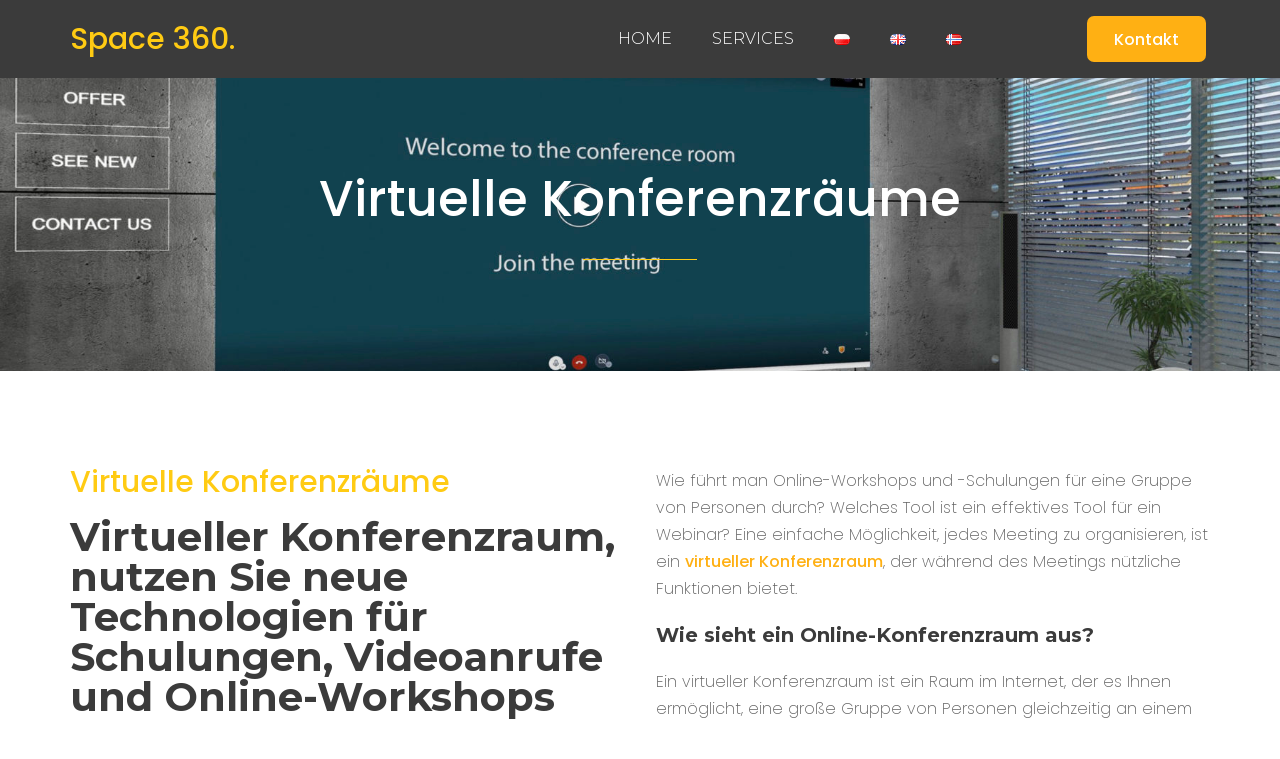

--- FILE ---
content_type: text/html; charset=UTF-8
request_url: https://space360.live/de/virtueller-konferenzraum-nutzen-sie-neue-technologien-fur-schulungen-videoanrufe-und-online-workshops
body_size: 100330
content:
<!DOCTYPE html>
<html lang="de-DE">
<head>
	<meta charset="UTF-8">
	<meta name="viewport" content="width=device-width, initial-scale=1.0, viewport-fit=cover" />		<title>Virtueller Konferenzraum, nutzen Sie neue Technologien für Schulungen, Videoanrufe und Online-Workshops &#8211; Space 360 &#8211; Online Virtual Websites</title>
<meta name='robots' content='max-image-preview:large' />
	<style>img:is([sizes="auto" i], [sizes^="auto," i]) { contain-intrinsic-size: 3000px 1500px }</style>
	<link rel="alternate" href="https://space360.live/wirtualna-sala-konferencyjne-wykorzystaj-nowe-technologie-do-szkolen-wideorozmow-i-warsztatow-online" hreflang="pl" />
<link rel="alternate" href="https://space360.live/en/virtual-conference-room-use-new-technologies-for-training-video-calls-and-online-workshops" hreflang="en" />
<link rel="alternate" href="https://space360.live/de/virtueller-konferenzraum-nutzen-sie-neue-technologien-fur-schulungen-videoanrufe-und-online-workshops" hreflang="de" />
<link rel="alternate" href="https://space360.live/no/virtuelt-konferanserom-bruk-ny-teknologi-for-opplaering-videosamtaler-og-online-workshops" hreflang="nb" />
<link rel="alternate" type="application/rss+xml" title="Space 360 - Online Virtual Websites &raquo; Feed" href="https://space360.live/de/feed" />
<link rel="alternate" type="application/rss+xml" title="Space 360 - Online Virtual Websites &raquo; Kommentar-Feed" href="https://space360.live/de/comments/feed" />
<link rel="alternate" type="application/rss+xml" title="Space 360 - Online Virtual Websites &raquo; Virtueller Konferenzraum, nutzen Sie neue Technologien für Schulungen, Videoanrufe und Online-Workshops-Kommentar-Feed" href="https://space360.live/de/virtueller-konferenzraum-nutzen-sie-neue-technologien-fur-schulungen-videoanrufe-und-online-workshops/feed" />
<script>
window._wpemojiSettings = {"baseUrl":"https:\/\/s.w.org\/images\/core\/emoji\/16.0.1\/72x72\/","ext":".png","svgUrl":"https:\/\/s.w.org\/images\/core\/emoji\/16.0.1\/svg\/","svgExt":".svg","source":{"concatemoji":"https:\/\/space360.live\/wp-includes\/js\/wp-emoji-release.min.js?ver=6.8.3"}};
/*! This file is auto-generated */
!function(s,n){var o,i,e;function c(e){try{var t={supportTests:e,timestamp:(new Date).valueOf()};sessionStorage.setItem(o,JSON.stringify(t))}catch(e){}}function p(e,t,n){e.clearRect(0,0,e.canvas.width,e.canvas.height),e.fillText(t,0,0);var t=new Uint32Array(e.getImageData(0,0,e.canvas.width,e.canvas.height).data),a=(e.clearRect(0,0,e.canvas.width,e.canvas.height),e.fillText(n,0,0),new Uint32Array(e.getImageData(0,0,e.canvas.width,e.canvas.height).data));return t.every(function(e,t){return e===a[t]})}function u(e,t){e.clearRect(0,0,e.canvas.width,e.canvas.height),e.fillText(t,0,0);for(var n=e.getImageData(16,16,1,1),a=0;a<n.data.length;a++)if(0!==n.data[a])return!1;return!0}function f(e,t,n,a){switch(t){case"flag":return n(e,"\ud83c\udff3\ufe0f\u200d\u26a7\ufe0f","\ud83c\udff3\ufe0f\u200b\u26a7\ufe0f")?!1:!n(e,"\ud83c\udde8\ud83c\uddf6","\ud83c\udde8\u200b\ud83c\uddf6")&&!n(e,"\ud83c\udff4\udb40\udc67\udb40\udc62\udb40\udc65\udb40\udc6e\udb40\udc67\udb40\udc7f","\ud83c\udff4\u200b\udb40\udc67\u200b\udb40\udc62\u200b\udb40\udc65\u200b\udb40\udc6e\u200b\udb40\udc67\u200b\udb40\udc7f");case"emoji":return!a(e,"\ud83e\udedf")}return!1}function g(e,t,n,a){var r="undefined"!=typeof WorkerGlobalScope&&self instanceof WorkerGlobalScope?new OffscreenCanvas(300,150):s.createElement("canvas"),o=r.getContext("2d",{willReadFrequently:!0}),i=(o.textBaseline="top",o.font="600 32px Arial",{});return e.forEach(function(e){i[e]=t(o,e,n,a)}),i}function t(e){var t=s.createElement("script");t.src=e,t.defer=!0,s.head.appendChild(t)}"undefined"!=typeof Promise&&(o="wpEmojiSettingsSupports",i=["flag","emoji"],n.supports={everything:!0,everythingExceptFlag:!0},e=new Promise(function(e){s.addEventListener("DOMContentLoaded",e,{once:!0})}),new Promise(function(t){var n=function(){try{var e=JSON.parse(sessionStorage.getItem(o));if("object"==typeof e&&"number"==typeof e.timestamp&&(new Date).valueOf()<e.timestamp+604800&&"object"==typeof e.supportTests)return e.supportTests}catch(e){}return null}();if(!n){if("undefined"!=typeof Worker&&"undefined"!=typeof OffscreenCanvas&&"undefined"!=typeof URL&&URL.createObjectURL&&"undefined"!=typeof Blob)try{var e="postMessage("+g.toString()+"("+[JSON.stringify(i),f.toString(),p.toString(),u.toString()].join(",")+"));",a=new Blob([e],{type:"text/javascript"}),r=new Worker(URL.createObjectURL(a),{name:"wpTestEmojiSupports"});return void(r.onmessage=function(e){c(n=e.data),r.terminate(),t(n)})}catch(e){}c(n=g(i,f,p,u))}t(n)}).then(function(e){for(var t in e)n.supports[t]=e[t],n.supports.everything=n.supports.everything&&n.supports[t],"flag"!==t&&(n.supports.everythingExceptFlag=n.supports.everythingExceptFlag&&n.supports[t]);n.supports.everythingExceptFlag=n.supports.everythingExceptFlag&&!n.supports.flag,n.DOMReady=!1,n.readyCallback=function(){n.DOMReady=!0}}).then(function(){return e}).then(function(){var e;n.supports.everything||(n.readyCallback(),(e=n.source||{}).concatemoji?t(e.concatemoji):e.wpemoji&&e.twemoji&&(t(e.twemoji),t(e.wpemoji)))}))}((window,document),window._wpemojiSettings);
</script>
<style id='wp-emoji-styles-inline-css'>

	img.wp-smiley, img.emoji {
		display: inline !important;
		border: none !important;
		box-shadow: none !important;
		height: 1em !important;
		width: 1em !important;
		margin: 0 0.07em !important;
		vertical-align: -0.1em !important;
		background: none !important;
		padding: 0 !important;
	}
</style>
<link rel='stylesheet' id='wp-block-library-css' href='https://space360.live/wp-includes/css/dist/block-library/style.min.css?ver=6.8.3' media='all' />
<style id='wp-block-library-theme-inline-css'>
.wp-block-audio :where(figcaption){color:#555;font-size:13px;text-align:center}.is-dark-theme .wp-block-audio :where(figcaption){color:#ffffffa6}.wp-block-audio{margin:0 0 1em}.wp-block-code{border:1px solid #ccc;border-radius:4px;font-family:Menlo,Consolas,monaco,monospace;padding:.8em 1em}.wp-block-embed :where(figcaption){color:#555;font-size:13px;text-align:center}.is-dark-theme .wp-block-embed :where(figcaption){color:#ffffffa6}.wp-block-embed{margin:0 0 1em}.blocks-gallery-caption{color:#555;font-size:13px;text-align:center}.is-dark-theme .blocks-gallery-caption{color:#ffffffa6}:root :where(.wp-block-image figcaption){color:#555;font-size:13px;text-align:center}.is-dark-theme :root :where(.wp-block-image figcaption){color:#ffffffa6}.wp-block-image{margin:0 0 1em}.wp-block-pullquote{border-bottom:4px solid;border-top:4px solid;color:currentColor;margin-bottom:1.75em}.wp-block-pullquote cite,.wp-block-pullquote footer,.wp-block-pullquote__citation{color:currentColor;font-size:.8125em;font-style:normal;text-transform:uppercase}.wp-block-quote{border-left:.25em solid;margin:0 0 1.75em;padding-left:1em}.wp-block-quote cite,.wp-block-quote footer{color:currentColor;font-size:.8125em;font-style:normal;position:relative}.wp-block-quote:where(.has-text-align-right){border-left:none;border-right:.25em solid;padding-left:0;padding-right:1em}.wp-block-quote:where(.has-text-align-center){border:none;padding-left:0}.wp-block-quote.is-large,.wp-block-quote.is-style-large,.wp-block-quote:where(.is-style-plain){border:none}.wp-block-search .wp-block-search__label{font-weight:700}.wp-block-search__button{border:1px solid #ccc;padding:.375em .625em}:where(.wp-block-group.has-background){padding:1.25em 2.375em}.wp-block-separator.has-css-opacity{opacity:.4}.wp-block-separator{border:none;border-bottom:2px solid;margin-left:auto;margin-right:auto}.wp-block-separator.has-alpha-channel-opacity{opacity:1}.wp-block-separator:not(.is-style-wide):not(.is-style-dots){width:100px}.wp-block-separator.has-background:not(.is-style-dots){border-bottom:none;height:1px}.wp-block-separator.has-background:not(.is-style-wide):not(.is-style-dots){height:2px}.wp-block-table{margin:0 0 1em}.wp-block-table td,.wp-block-table th{word-break:normal}.wp-block-table :where(figcaption){color:#555;font-size:13px;text-align:center}.is-dark-theme .wp-block-table :where(figcaption){color:#ffffffa6}.wp-block-video :where(figcaption){color:#555;font-size:13px;text-align:center}.is-dark-theme .wp-block-video :where(figcaption){color:#ffffffa6}.wp-block-video{margin:0 0 1em}:root :where(.wp-block-template-part.has-background){margin-bottom:0;margin-top:0;padding:1.25em 2.375em}
</style>
<style id='classic-theme-styles-inline-css'>
/*! This file is auto-generated */
.wp-block-button__link{color:#fff;background-color:#32373c;border-radius:9999px;box-shadow:none;text-decoration:none;padding:calc(.667em + 2px) calc(1.333em + 2px);font-size:1.125em}.wp-block-file__button{background:#32373c;color:#fff;text-decoration:none}
</style>
<link rel='stylesheet' id='twenty-twenty-one-custom-color-overrides-css' href='https://space360.live/wp-content/themes/twentytwentyone/assets/css/custom-color-overrides.css?ver=2.6' media='all' />
<style id='twenty-twenty-one-custom-color-overrides-inline-css'>
:root .editor-styles-wrapper{--global--color-background: #ffffff;--global--color-primary: #000;--global--color-secondary: #000;--button--color-background: #000;--button--color-text-hover: #000;}
</style>
<style id='global-styles-inline-css'>
:root{--wp--preset--aspect-ratio--square: 1;--wp--preset--aspect-ratio--4-3: 4/3;--wp--preset--aspect-ratio--3-4: 3/4;--wp--preset--aspect-ratio--3-2: 3/2;--wp--preset--aspect-ratio--2-3: 2/3;--wp--preset--aspect-ratio--16-9: 16/9;--wp--preset--aspect-ratio--9-16: 9/16;--wp--preset--color--black: #000000;--wp--preset--color--cyan-bluish-gray: #abb8c3;--wp--preset--color--white: #FFFFFF;--wp--preset--color--pale-pink: #f78da7;--wp--preset--color--vivid-red: #cf2e2e;--wp--preset--color--luminous-vivid-orange: #ff6900;--wp--preset--color--luminous-vivid-amber: #fcb900;--wp--preset--color--light-green-cyan: #7bdcb5;--wp--preset--color--vivid-green-cyan: #00d084;--wp--preset--color--pale-cyan-blue: #8ed1fc;--wp--preset--color--vivid-cyan-blue: #0693e3;--wp--preset--color--vivid-purple: #9b51e0;--wp--preset--color--dark-gray: #28303D;--wp--preset--color--gray: #39414D;--wp--preset--color--green: #D1E4DD;--wp--preset--color--blue: #D1DFE4;--wp--preset--color--purple: #D1D1E4;--wp--preset--color--red: #E4D1D1;--wp--preset--color--orange: #E4DAD1;--wp--preset--color--yellow: #EEEADD;--wp--preset--gradient--vivid-cyan-blue-to-vivid-purple: linear-gradient(135deg,rgba(6,147,227,1) 0%,rgb(155,81,224) 100%);--wp--preset--gradient--light-green-cyan-to-vivid-green-cyan: linear-gradient(135deg,rgb(122,220,180) 0%,rgb(0,208,130) 100%);--wp--preset--gradient--luminous-vivid-amber-to-luminous-vivid-orange: linear-gradient(135deg,rgba(252,185,0,1) 0%,rgba(255,105,0,1) 100%);--wp--preset--gradient--luminous-vivid-orange-to-vivid-red: linear-gradient(135deg,rgba(255,105,0,1) 0%,rgb(207,46,46) 100%);--wp--preset--gradient--very-light-gray-to-cyan-bluish-gray: linear-gradient(135deg,rgb(238,238,238) 0%,rgb(169,184,195) 100%);--wp--preset--gradient--cool-to-warm-spectrum: linear-gradient(135deg,rgb(74,234,220) 0%,rgb(151,120,209) 20%,rgb(207,42,186) 40%,rgb(238,44,130) 60%,rgb(251,105,98) 80%,rgb(254,248,76) 100%);--wp--preset--gradient--blush-light-purple: linear-gradient(135deg,rgb(255,206,236) 0%,rgb(152,150,240) 100%);--wp--preset--gradient--blush-bordeaux: linear-gradient(135deg,rgb(254,205,165) 0%,rgb(254,45,45) 50%,rgb(107,0,62) 100%);--wp--preset--gradient--luminous-dusk: linear-gradient(135deg,rgb(255,203,112) 0%,rgb(199,81,192) 50%,rgb(65,88,208) 100%);--wp--preset--gradient--pale-ocean: linear-gradient(135deg,rgb(255,245,203) 0%,rgb(182,227,212) 50%,rgb(51,167,181) 100%);--wp--preset--gradient--electric-grass: linear-gradient(135deg,rgb(202,248,128) 0%,rgb(113,206,126) 100%);--wp--preset--gradient--midnight: linear-gradient(135deg,rgb(2,3,129) 0%,rgb(40,116,252) 100%);--wp--preset--gradient--purple-to-yellow: linear-gradient(160deg, #D1D1E4 0%, #EEEADD 100%);--wp--preset--gradient--yellow-to-purple: linear-gradient(160deg, #EEEADD 0%, #D1D1E4 100%);--wp--preset--gradient--green-to-yellow: linear-gradient(160deg, #D1E4DD 0%, #EEEADD 100%);--wp--preset--gradient--yellow-to-green: linear-gradient(160deg, #EEEADD 0%, #D1E4DD 100%);--wp--preset--gradient--red-to-yellow: linear-gradient(160deg, #E4D1D1 0%, #EEEADD 100%);--wp--preset--gradient--yellow-to-red: linear-gradient(160deg, #EEEADD 0%, #E4D1D1 100%);--wp--preset--gradient--purple-to-red: linear-gradient(160deg, #D1D1E4 0%, #E4D1D1 100%);--wp--preset--gradient--red-to-purple: linear-gradient(160deg, #E4D1D1 0%, #D1D1E4 100%);--wp--preset--font-size--small: 18px;--wp--preset--font-size--medium: 20px;--wp--preset--font-size--large: 24px;--wp--preset--font-size--x-large: 42px;--wp--preset--font-size--extra-small: 16px;--wp--preset--font-size--normal: 20px;--wp--preset--font-size--extra-large: 40px;--wp--preset--font-size--huge: 96px;--wp--preset--font-size--gigantic: 144px;--wp--preset--spacing--20: 0.44rem;--wp--preset--spacing--30: 0.67rem;--wp--preset--spacing--40: 1rem;--wp--preset--spacing--50: 1.5rem;--wp--preset--spacing--60: 2.25rem;--wp--preset--spacing--70: 3.38rem;--wp--preset--spacing--80: 5.06rem;--wp--preset--shadow--natural: 6px 6px 9px rgba(0, 0, 0, 0.2);--wp--preset--shadow--deep: 12px 12px 50px rgba(0, 0, 0, 0.4);--wp--preset--shadow--sharp: 6px 6px 0px rgba(0, 0, 0, 0.2);--wp--preset--shadow--outlined: 6px 6px 0px -3px rgba(255, 255, 255, 1), 6px 6px rgba(0, 0, 0, 1);--wp--preset--shadow--crisp: 6px 6px 0px rgba(0, 0, 0, 1);}:where(.is-layout-flex){gap: 0.5em;}:where(.is-layout-grid){gap: 0.5em;}body .is-layout-flex{display: flex;}.is-layout-flex{flex-wrap: wrap;align-items: center;}.is-layout-flex > :is(*, div){margin: 0;}body .is-layout-grid{display: grid;}.is-layout-grid > :is(*, div){margin: 0;}:where(.wp-block-columns.is-layout-flex){gap: 2em;}:where(.wp-block-columns.is-layout-grid){gap: 2em;}:where(.wp-block-post-template.is-layout-flex){gap: 1.25em;}:where(.wp-block-post-template.is-layout-grid){gap: 1.25em;}.has-black-color{color: var(--wp--preset--color--black) !important;}.has-cyan-bluish-gray-color{color: var(--wp--preset--color--cyan-bluish-gray) !important;}.has-white-color{color: var(--wp--preset--color--white) !important;}.has-pale-pink-color{color: var(--wp--preset--color--pale-pink) !important;}.has-vivid-red-color{color: var(--wp--preset--color--vivid-red) !important;}.has-luminous-vivid-orange-color{color: var(--wp--preset--color--luminous-vivid-orange) !important;}.has-luminous-vivid-amber-color{color: var(--wp--preset--color--luminous-vivid-amber) !important;}.has-light-green-cyan-color{color: var(--wp--preset--color--light-green-cyan) !important;}.has-vivid-green-cyan-color{color: var(--wp--preset--color--vivid-green-cyan) !important;}.has-pale-cyan-blue-color{color: var(--wp--preset--color--pale-cyan-blue) !important;}.has-vivid-cyan-blue-color{color: var(--wp--preset--color--vivid-cyan-blue) !important;}.has-vivid-purple-color{color: var(--wp--preset--color--vivid-purple) !important;}.has-black-background-color{background-color: var(--wp--preset--color--black) !important;}.has-cyan-bluish-gray-background-color{background-color: var(--wp--preset--color--cyan-bluish-gray) !important;}.has-white-background-color{background-color: var(--wp--preset--color--white) !important;}.has-pale-pink-background-color{background-color: var(--wp--preset--color--pale-pink) !important;}.has-vivid-red-background-color{background-color: var(--wp--preset--color--vivid-red) !important;}.has-luminous-vivid-orange-background-color{background-color: var(--wp--preset--color--luminous-vivid-orange) !important;}.has-luminous-vivid-amber-background-color{background-color: var(--wp--preset--color--luminous-vivid-amber) !important;}.has-light-green-cyan-background-color{background-color: var(--wp--preset--color--light-green-cyan) !important;}.has-vivid-green-cyan-background-color{background-color: var(--wp--preset--color--vivid-green-cyan) !important;}.has-pale-cyan-blue-background-color{background-color: var(--wp--preset--color--pale-cyan-blue) !important;}.has-vivid-cyan-blue-background-color{background-color: var(--wp--preset--color--vivid-cyan-blue) !important;}.has-vivid-purple-background-color{background-color: var(--wp--preset--color--vivid-purple) !important;}.has-black-border-color{border-color: var(--wp--preset--color--black) !important;}.has-cyan-bluish-gray-border-color{border-color: var(--wp--preset--color--cyan-bluish-gray) !important;}.has-white-border-color{border-color: var(--wp--preset--color--white) !important;}.has-pale-pink-border-color{border-color: var(--wp--preset--color--pale-pink) !important;}.has-vivid-red-border-color{border-color: var(--wp--preset--color--vivid-red) !important;}.has-luminous-vivid-orange-border-color{border-color: var(--wp--preset--color--luminous-vivid-orange) !important;}.has-luminous-vivid-amber-border-color{border-color: var(--wp--preset--color--luminous-vivid-amber) !important;}.has-light-green-cyan-border-color{border-color: var(--wp--preset--color--light-green-cyan) !important;}.has-vivid-green-cyan-border-color{border-color: var(--wp--preset--color--vivid-green-cyan) !important;}.has-pale-cyan-blue-border-color{border-color: var(--wp--preset--color--pale-cyan-blue) !important;}.has-vivid-cyan-blue-border-color{border-color: var(--wp--preset--color--vivid-cyan-blue) !important;}.has-vivid-purple-border-color{border-color: var(--wp--preset--color--vivid-purple) !important;}.has-vivid-cyan-blue-to-vivid-purple-gradient-background{background: var(--wp--preset--gradient--vivid-cyan-blue-to-vivid-purple) !important;}.has-light-green-cyan-to-vivid-green-cyan-gradient-background{background: var(--wp--preset--gradient--light-green-cyan-to-vivid-green-cyan) !important;}.has-luminous-vivid-amber-to-luminous-vivid-orange-gradient-background{background: var(--wp--preset--gradient--luminous-vivid-amber-to-luminous-vivid-orange) !important;}.has-luminous-vivid-orange-to-vivid-red-gradient-background{background: var(--wp--preset--gradient--luminous-vivid-orange-to-vivid-red) !important;}.has-very-light-gray-to-cyan-bluish-gray-gradient-background{background: var(--wp--preset--gradient--very-light-gray-to-cyan-bluish-gray) !important;}.has-cool-to-warm-spectrum-gradient-background{background: var(--wp--preset--gradient--cool-to-warm-spectrum) !important;}.has-blush-light-purple-gradient-background{background: var(--wp--preset--gradient--blush-light-purple) !important;}.has-blush-bordeaux-gradient-background{background: var(--wp--preset--gradient--blush-bordeaux) !important;}.has-luminous-dusk-gradient-background{background: var(--wp--preset--gradient--luminous-dusk) !important;}.has-pale-ocean-gradient-background{background: var(--wp--preset--gradient--pale-ocean) !important;}.has-electric-grass-gradient-background{background: var(--wp--preset--gradient--electric-grass) !important;}.has-midnight-gradient-background{background: var(--wp--preset--gradient--midnight) !important;}.has-small-font-size{font-size: var(--wp--preset--font-size--small) !important;}.has-medium-font-size{font-size: var(--wp--preset--font-size--medium) !important;}.has-large-font-size{font-size: var(--wp--preset--font-size--large) !important;}.has-x-large-font-size{font-size: var(--wp--preset--font-size--x-large) !important;}
:where(.wp-block-post-template.is-layout-flex){gap: 1.25em;}:where(.wp-block-post-template.is-layout-grid){gap: 1.25em;}
:where(.wp-block-columns.is-layout-flex){gap: 2em;}:where(.wp-block-columns.is-layout-grid){gap: 2em;}
:root :where(.wp-block-pullquote){font-size: 1.5em;line-height: 1.6;}
</style>
<link rel='stylesheet' id='twenty-twenty-one-style-css' href='https://space360.live/wp-content/themes/twentytwentyone/style.css?ver=2.6' media='all' />
<style id='twenty-twenty-one-style-inline-css'>
:root{--global--color-background: #ffffff;--global--color-primary: #000;--global--color-secondary: #000;--button--color-background: #000;--button--color-text-hover: #000;}
</style>
<link rel='stylesheet' id='twenty-twenty-one-print-style-css' href='https://space360.live/wp-content/themes/twentytwentyone/assets/css/print.css?ver=2.6' media='print' />
<link rel='stylesheet' id='elementor-frontend-css' href='https://space360.live/wp-content/plugins/elementor/assets/css/frontend.min.css?ver=3.33.2' media='all' />
<style id='elementor-frontend-inline-css'>
.elementor-5377 .elementor-element.elementor-element-137bad40:not(.elementor-motion-effects-element-type-background), .elementor-5377 .elementor-element.elementor-element-137bad40 > .elementor-motion-effects-container > .elementor-motion-effects-layer{background-image:url("https://space360.live/wp-content/uploads/2022/10/wirtualny-pokoj-spotkan-e1667114920550.jpg");}
</style>
<link rel='stylesheet' id='widget-heading-css' href='https://space360.live/wp-content/plugins/elementor/assets/css/widget-heading.min.css?ver=3.33.2' media='all' />
<link rel='stylesheet' id='widget-nav-menu-css' href='https://space360.live/wp-content/plugins/elementor-pro/assets/css/widget-nav-menu.min.css?ver=3.33.1' media='all' />
<link rel='stylesheet' id='e-animation-push-css' href='https://space360.live/wp-content/plugins/elementor/assets/lib/animations/styles/e-animation-push.min.css?ver=3.33.2' media='all' />
<link rel='stylesheet' id='e-animation-fadeInUp-css' href='https://space360.live/wp-content/plugins/elementor/assets/lib/animations/styles/fadeInUp.min.css?ver=3.33.2' media='all' />
<link rel='stylesheet' id='widget-counter-css' href='https://space360.live/wp-content/plugins/elementor/assets/css/widget-counter.min.css?ver=3.33.2' media='all' />
<link rel='stylesheet' id='widget-form-css' href='https://space360.live/wp-content/plugins/elementor-pro/assets/css/widget-form.min.css?ver=3.33.1' media='all' />
<link rel='stylesheet' id='widget-social-icons-css' href='https://space360.live/wp-content/plugins/elementor/assets/css/widget-social-icons.min.css?ver=3.33.2' media='all' />
<link rel='stylesheet' id='e-apple-webkit-css' href='https://space360.live/wp-content/plugins/elementor/assets/css/conditionals/apple-webkit.min.css?ver=3.33.2' media='all' />
<link rel='stylesheet' id='widget-divider-css' href='https://space360.live/wp-content/plugins/elementor/assets/css/widget-divider.min.css?ver=3.33.2' media='all' />
<link rel='stylesheet' id='widget-post-navigation-css' href='https://space360.live/wp-content/plugins/elementor-pro/assets/css/widget-post-navigation.min.css?ver=3.33.1' media='all' />
<link rel='stylesheet' id='widget-sitemap-css' href='https://space360.live/wp-content/plugins/elementor-pro/assets/css/widget-sitemap.min.css?ver=3.33.1' media='all' />
<link rel='stylesheet' id='pp-elementor-grid-css' href='https://space360.live/wp-content/plugins/powerpack-lite-for-elementor/assets/css/min/elementor-grid.min.css?ver=2.9.7' media='all' />
<link rel='stylesheet' id='widget-pp-posts-css' href='https://space360.live/wp-content/plugins/powerpack-lite-for-elementor/assets/css/min/widget-posts.min.css?ver=2.9.7' media='all' />
<link rel='stylesheet' id='elementor-icons-css' href='https://space360.live/wp-content/plugins/elementor/assets/lib/eicons/css/elementor-icons.min.css?ver=5.44.0' media='all' />
<link rel='stylesheet' id='elementor-post-35-css' href='https://space360.live/wp-content/uploads/elementor/css/post-35.css?ver=1768960684' media='all' />
<link rel='stylesheet' id='elementor-post-1759-css' href='https://space360.live/wp-content/uploads/elementor/css/post-1759.css?ver=1768960894' media='all' />
<link rel='stylesheet' id='elementor-post-1603-css' href='https://space360.live/wp-content/uploads/elementor/css/post-1603.css?ver=1768960894' media='all' />
<link rel='stylesheet' id='elementor-post-5377-css' href='https://space360.live/wp-content/uploads/elementor/css/post-5377.css?ver=1768960894' media='all' />
<link rel='stylesheet' id='ekit-widget-styles-css' href='https://space360.live/wp-content/plugins/elementskit-lite/widgets/init/assets/css/widget-styles.css?ver=3.7.6' media='all' />
<link rel='stylesheet' id='ekit-responsive-css' href='https://space360.live/wp-content/plugins/elementskit-lite/widgets/init/assets/css/responsive.css?ver=3.7.6' media='all' />
<link rel='stylesheet' id='elementor-gf-montserrat-css' href='https://fonts.googleapis.com/css?family=Montserrat:100,100italic,200,200italic,300,300italic,400,400italic,500,500italic,600,600italic,700,700italic,800,800italic,900,900italic&#038;display=auto' media='all' />
<link rel='stylesheet' id='elementor-gf-poppins-css' href='https://fonts.googleapis.com/css?family=Poppins:100,100italic,200,200italic,300,300italic,400,400italic,500,500italic,600,600italic,700,700italic,800,800italic,900,900italic&#038;display=auto' media='all' />
<link rel='stylesheet' id='elementor-icons-shared-0-css' href='https://space360.live/wp-content/plugins/elementor/assets/lib/font-awesome/css/fontawesome.min.css?ver=5.15.3' media='all' />
<link rel='stylesheet' id='elementor-icons-fa-solid-css' href='https://space360.live/wp-content/plugins/elementor/assets/lib/font-awesome/css/solid.min.css?ver=5.15.3' media='all' />
<link rel='stylesheet' id='elementor-icons-fa-brands-css' href='https://space360.live/wp-content/plugins/elementor/assets/lib/font-awesome/css/brands.min.css?ver=5.15.3' media='all' />
<link rel='stylesheet' id='elementor-icons-ekiticons-css' href='https://space360.live/wp-content/plugins/elementskit-lite/modules/elementskit-icon-pack/assets/css/ekiticons.css?ver=3.7.6' media='all' />
<script id="twenty-twenty-one-ie11-polyfills-js-after">
( Element.prototype.matches && Element.prototype.closest && window.NodeList && NodeList.prototype.forEach ) || document.write( '<script src="https://space360.live/wp-content/themes/twentytwentyone/assets/js/polyfills.js?ver=2.6"></scr' + 'ipt>' );
</script>
<script src="https://space360.live/wp-content/themes/twentytwentyone/assets/js/primary-navigation.js?ver=2.6" id="twenty-twenty-one-primary-navigation-script-js" defer data-wp-strategy="defer"></script>
<script id="jquery-core-js-extra">
var pp = {"ajax_url":"https:\/\/space360.live\/wp-admin\/admin-ajax.php"};
</script>
<script src="https://space360.live/wp-includes/js/jquery/jquery.min.js?ver=3.7.1" id="jquery-core-js"></script>
<script src="https://space360.live/wp-includes/js/jquery/jquery-migrate.min.js?ver=3.4.1" id="jquery-migrate-js"></script>
<link rel="https://api.w.org/" href="https://space360.live/wp-json/" /><link rel="alternate" title="JSON" type="application/json" href="https://space360.live/wp-json/wp/v2/posts/6551" /><link rel="EditURI" type="application/rsd+xml" title="RSD" href="https://space360.live/xmlrpc.php?rsd" />
<meta name="generator" content="WordPress 6.8.3" />
<link rel="canonical" href="https://space360.live/de/virtueller-konferenzraum-nutzen-sie-neue-technologien-fur-schulungen-videoanrufe-und-online-workshops" />
<link rel='shortlink' href='https://space360.live/?p=6551' />
<link rel="alternate" title="oEmbed (JSON)" type="application/json+oembed" href="https://space360.live/wp-json/oembed/1.0/embed?url=https%3A%2F%2Fspace360.live%2Fde%2Fvirtueller-konferenzraum-nutzen-sie-neue-technologien-fur-schulungen-videoanrufe-und-online-workshops&#038;lang=de" />
<link rel="alternate" title="oEmbed (XML)" type="text/xml+oembed" href="https://space360.live/wp-json/oembed/1.0/embed?url=https%3A%2F%2Fspace360.live%2Fde%2Fvirtueller-konferenzraum-nutzen-sie-neue-technologien-fur-schulungen-videoanrufe-und-online-workshops&#038;format=xml&#038;lang=de" />

			<!-- Global site tag (gtag.js) - Google Analytics -->
			<script async src="https://www.googletagmanager.com/gtag/js?id=UA-207639583-1"></script>
			<script>
				window.dataLayer = window.dataLayer || [];
				function gtag(){dataLayer.push(arguments);}
				gtag('js', new Date());
				gtag( 'config', 'UA-207639583-1' );
			</script>

			<link rel="pingback" href="https://space360.live/xmlrpc.php"><meta name="generator" content="Elementor 3.33.2; features: additional_custom_breakpoints; settings: css_print_method-external, google_font-enabled, font_display-auto">
			<style>
				.e-con.e-parent:nth-of-type(n+4):not(.e-lazyloaded):not(.e-no-lazyload),
				.e-con.e-parent:nth-of-type(n+4):not(.e-lazyloaded):not(.e-no-lazyload) * {
					background-image: none !important;
				}
				@media screen and (max-height: 1024px) {
					.e-con.e-parent:nth-of-type(n+3):not(.e-lazyloaded):not(.e-no-lazyload),
					.e-con.e-parent:nth-of-type(n+3):not(.e-lazyloaded):not(.e-no-lazyload) * {
						background-image: none !important;
					}
				}
				@media screen and (max-height: 640px) {
					.e-con.e-parent:nth-of-type(n+2):not(.e-lazyloaded):not(.e-no-lazyload),
					.e-con.e-parent:nth-of-type(n+2):not(.e-lazyloaded):not(.e-no-lazyload) * {
						background-image: none !important;
					}
				}
			</style>
			<style id="custom-background-css">
body.custom-background { background-color: #ffffff; }
</style>
	<link rel="icon" href="https://space360.live/wp-content/uploads/2023/01/cropped-favicon-512-32x32.png" sizes="32x32" />
<link rel="icon" href="https://space360.live/wp-content/uploads/2023/01/cropped-favicon-512-192x192.png" sizes="192x192" />
<link rel="apple-touch-icon" href="https://space360.live/wp-content/uploads/2023/01/cropped-favicon-512-180x180.png" />
<meta name="msapplication-TileImage" content="https://space360.live/wp-content/uploads/2023/01/cropped-favicon-512-270x270.png" />
		<style id="wp-custom-css">
			.grecaptcha-badge { visibility: hidden; }		</style>
		</head>
<body class="wp-singular post-template-default single single-post postid-6551 single-format-standard custom-background wp-embed-responsive wp-theme-twentytwentyone is-light-theme has-background-white no-js singular has-main-navigation elementor-default elementor-template-full-width elementor-kit-35 elementor-page-5377">
		<header data-elementor-type="header" data-elementor-id="1759" class="elementor elementor-1759 elementor-location-header" data-elementor-post-type="elementor_library">
					<section class="elementor-section elementor-top-section elementor-element elementor-element-1ef699ca elementor-section-boxed elementor-section-height-default elementor-section-height-default" data-id="1ef699ca" data-element_type="section" data-settings="{&quot;background_background&quot;:&quot;classic&quot;}">
						<div class="elementor-container elementor-column-gap-default">
					<div class="elementor-column elementor-col-33 elementor-top-column elementor-element elementor-element-a34b524" data-id="a34b524" data-element_type="column">
			<div class="elementor-widget-wrap elementor-element-populated">
						<div class="elementor-element elementor-element-2f44ca37 elementor-widget elementor-widget-heading" data-id="2f44ca37" data-element_type="widget" data-widget_type="heading.default">
				<div class="elementor-widget-container">
					<h3 class="elementor-heading-title elementor-size-default"><a href="/de/online-de">Space 360.</a></h3>				</div>
				</div>
					</div>
		</div>
				<div class="elementor-column elementor-col-33 elementor-top-column elementor-element elementor-element-7e55a673" data-id="7e55a673" data-element_type="column">
			<div class="elementor-widget-wrap elementor-element-populated">
						<div class="elementor-element elementor-element-64d25392 elementor-nav-menu__align-end elementor-nav-menu--dropdown-mobile elementor-nav-menu__text-align-aside elementor-nav-menu--toggle elementor-nav-menu--burger elementor-widget elementor-widget-nav-menu" data-id="64d25392" data-element_type="widget" data-settings="{&quot;layout&quot;:&quot;horizontal&quot;,&quot;submenu_icon&quot;:{&quot;value&quot;:&quot;&lt;i class=\&quot;fas fa-caret-down\&quot; aria-hidden=\&quot;true\&quot;&gt;&lt;\/i&gt;&quot;,&quot;library&quot;:&quot;fa-solid&quot;},&quot;toggle&quot;:&quot;burger&quot;}" data-widget_type="nav-menu.default">
				<div class="elementor-widget-container">
								<nav aria-label="Menü" class="elementor-nav-menu--main elementor-nav-menu__container elementor-nav-menu--layout-horizontal e--pointer-underline e--animation-fade">
				<ul id="menu-1-64d25392" class="elementor-nav-menu"><li class="menu-item menu-item-type-post_type menu-item-object-page menu-item-home menu-item-1742"><a href="https://space360.live/de/" class="elementor-item">Home</a></li>
<li class="menu-item menu-item-type-custom menu-item-object-custom menu-item-4357"><a href="/de/#home-services" class="elementor-item elementor-item-anchor">Services</a></li>
<li class="lang-item lang-item-8 lang-item-pl lang-item-first menu-item menu-item-type-custom menu-item-object-custom menu-item-1751-pl"><a href="https://space360.live/wirtualna-sala-konferencyjne-wykorzystaj-nowe-technologie-do-szkolen-wideorozmow-i-warsztatow-online" hreflang="pl-PL" lang="pl-PL" class="elementor-item"><img src="[data-uri]" alt="PL" width="16" height="11" style="width: 16px; height: 11px;" /></a></li>
<li class="lang-item lang-item-11 lang-item-en menu-item menu-item-type-custom menu-item-object-custom menu-item-1751-en"><a href="https://space360.live/en/virtual-conference-room-use-new-technologies-for-training-video-calls-and-online-workshops" hreflang="en-GB" lang="en-GB" class="elementor-item"><img src="[data-uri]" alt="EN" width="16" height="11" style="width: 16px; height: 11px;" /></a></li>
<li class="lang-item lang-item-36 lang-item-no menu-item menu-item-type-custom menu-item-object-custom menu-item-1751-no"><a href="https://space360.live/no/virtuelt-konferanserom-bruk-ny-teknologi-for-opplaering-videosamtaler-og-online-workshops" hreflang="nb-NO" lang="nb-NO" class="elementor-item"><img src="[data-uri]" alt="NO" width="16" height="11" style="width: 16px; height: 11px;" /></a></li>
</ul>			</nav>
					<div class="elementor-menu-toggle" role="button" tabindex="0" aria-label="Menü Umschalter" aria-expanded="false">
			<i aria-hidden="true" role="presentation" class="elementor-menu-toggle__icon--open eicon-menu-bar"></i><i aria-hidden="true" role="presentation" class="elementor-menu-toggle__icon--close eicon-close"></i>		</div>
					<nav class="elementor-nav-menu--dropdown elementor-nav-menu__container" aria-hidden="true">
				<ul id="menu-2-64d25392" class="elementor-nav-menu"><li class="menu-item menu-item-type-post_type menu-item-object-page menu-item-home menu-item-1742"><a href="https://space360.live/de/" class="elementor-item" tabindex="-1">Home</a></li>
<li class="menu-item menu-item-type-custom menu-item-object-custom menu-item-4357"><a href="/de/#home-services" class="elementor-item elementor-item-anchor" tabindex="-1">Services</a></li>
<li class="lang-item lang-item-8 lang-item-pl lang-item-first menu-item menu-item-type-custom menu-item-object-custom menu-item-1751-pl"><a href="https://space360.live/wirtualna-sala-konferencyjne-wykorzystaj-nowe-technologie-do-szkolen-wideorozmow-i-warsztatow-online" hreflang="pl-PL" lang="pl-PL" class="elementor-item" tabindex="-1"><img src="[data-uri]" alt="PL" width="16" height="11" style="width: 16px; height: 11px;" /></a></li>
<li class="lang-item lang-item-11 lang-item-en menu-item menu-item-type-custom menu-item-object-custom menu-item-1751-en"><a href="https://space360.live/en/virtual-conference-room-use-new-technologies-for-training-video-calls-and-online-workshops" hreflang="en-GB" lang="en-GB" class="elementor-item" tabindex="-1"><img src="[data-uri]" alt="EN" width="16" height="11" style="width: 16px; height: 11px;" /></a></li>
<li class="lang-item lang-item-36 lang-item-no menu-item menu-item-type-custom menu-item-object-custom menu-item-1751-no"><a href="https://space360.live/no/virtuelt-konferanserom-bruk-ny-teknologi-for-opplaering-videosamtaler-og-online-workshops" hreflang="nb-NO" lang="nb-NO" class="elementor-item" tabindex="-1"><img src="[data-uri]" alt="NO" width="16" height="11" style="width: 16px; height: 11px;" /></a></li>
</ul>			</nav>
						</div>
				</div>
					</div>
		</div>
				<div class="elementor-column elementor-col-33 elementor-top-column elementor-element elementor-element-6a7d0ce elementor-hidden-phone" data-id="6a7d0ce" data-element_type="column">
			<div class="elementor-widget-wrap elementor-element-populated">
						<div class="elementor-element elementor-element-34e8cae3 elementor-mobile-align-justify elementor-align-right elementor-invisible elementor-widget elementor-widget-button" data-id="34e8cae3" data-element_type="widget" data-settings="{&quot;_animation&quot;:&quot;fadeInUp&quot;,&quot;_animation_delay&quot;:200}" data-widget_type="button.default">
				<div class="elementor-widget-container">
									<div class="elementor-button-wrapper">
					<a class="elementor-button elementor-button-link elementor-size-sm elementor-animation-push" href="/de/kontakt-de">
						<span class="elementor-button-content-wrapper">
									<span class="elementor-button-text">Kontakt</span>
					</span>
					</a>
				</div>
								</div>
				</div>
					</div>
		</div>
					</div>
		</section>
				</header>
				<div data-elementor-type="single-post" data-elementor-id="5377" class="elementor elementor-5377 elementor-location-single post-6551 post type-post status-publish format-standard has-post-thumbnail hentry category-virtuelle-konferenzraeume entry" data-elementor-post-type="elementor_library">
					<section class="elementor-section elementor-top-section elementor-element elementor-element-137bad40 elementor-section-boxed elementor-section-height-default elementor-section-height-default" data-id="137bad40" data-element_type="section" data-settings="{&quot;background_background&quot;:&quot;classic&quot;}">
							<div class="elementor-background-overlay"></div>
							<div class="elementor-container elementor-column-gap-default">
					<div class="elementor-column elementor-col-100 elementor-top-column elementor-element elementor-element-2ed61f56" data-id="2ed61f56" data-element_type="column">
			<div class="elementor-widget-wrap elementor-element-populated">
					<div class="elementor-background-overlay"></div>
						<div class="elementor-element elementor-element-48d58979 elementor-invisible elementor-widget elementor-widget-heading" data-id="48d58979" data-element_type="widget" data-settings="{&quot;_animation&quot;:&quot;fadeInUp&quot;}" data-widget_type="heading.default">
				<div class="elementor-widget-container">
					<h1 class="elementor-heading-title elementor-size-default"><a href="https://space360.live/de/category/virtuelle-konferenzraeume" rel="tag">Virtuelle Konferenzräume</a></h1>				</div>
				</div>
				<div class="elementor-element elementor-element-2f70983a elementor-widget-divider--view-line elementor-invisible elementor-widget elementor-widget-divider" data-id="2f70983a" data-element_type="widget" data-settings="{&quot;_animation&quot;:&quot;fadeInUp&quot;,&quot;_animation_delay&quot;:100}" data-widget_type="divider.default">
				<div class="elementor-widget-container">
							<div class="elementor-divider">
			<span class="elementor-divider-separator">
						</span>
		</div>
						</div>
				</div>
					</div>
		</div>
					</div>
		</section>
				<section class="elementor-section elementor-top-section elementor-element elementor-element-508db68f elementor-section-boxed elementor-section-height-default elementor-section-height-default" data-id="508db68f" data-element_type="section">
						<div class="elementor-container elementor-column-gap-default">
					<div class="elementor-column elementor-col-50 elementor-top-column elementor-element elementor-element-7c62dcb" data-id="7c62dcb" data-element_type="column">
			<div class="elementor-widget-wrap elementor-element-populated">
						<div class="elementor-element elementor-element-268916e elementor-invisible elementor-widget elementor-widget-heading" data-id="268916e" data-element_type="widget" data-settings="{&quot;_animation&quot;:&quot;fadeInUp&quot;}" data-widget_type="heading.default">
				<div class="elementor-widget-container">
					<h3 class="elementor-heading-title elementor-size-default"><a href="https://space360.live/de/category/virtuelle-konferenzraeume" rel="tag">Virtuelle Konferenzräume</a></h3>				</div>
				</div>
				<div class="elementor-element elementor-element-292f240 elementor-invisible elementor-widget elementor-widget-heading" data-id="292f240" data-element_type="widget" data-settings="{&quot;_animation&quot;:&quot;fadeInUp&quot;,&quot;_animation_delay&quot;:100}" data-widget_type="heading.default">
				<div class="elementor-widget-container">
					<h2 class="elementor-heading-title elementor-size-default">Virtueller Konferenzraum, nutzen Sie neue Technologien für Schulungen, Videoanrufe und Online-Workshops</h2>				</div>
				</div>
				<div class="elementor-element elementor-element-4b880004 elementor-mobile-align-justify elementor-invisible elementor-widget elementor-widget-button" data-id="4b880004" data-element_type="widget" data-settings="{&quot;_animation&quot;:&quot;fadeInUp&quot;,&quot;_animation_delay&quot;:200}" data-widget_type="button.default">
				<div class="elementor-widget-container">
									<div class="elementor-button-wrapper">
					<a class="elementor-button elementor-button-link elementor-size-lg elementor-animation-push" href="https://space360.live/de/">
						<span class="elementor-button-content-wrapper">
						<span class="elementor-button-icon">
				<i aria-hidden="true" class="icon icon-document"></i>			</span>
									<span class="elementor-button-text">Unser Angebot</span>
					</span>
					</a>
				</div>
								</div>
				</div>
					</div>
		</div>
				<div class="elementor-column elementor-col-50 elementor-top-column elementor-element elementor-element-380fb18d" data-id="380fb18d" data-element_type="column">
			<div class="elementor-widget-wrap elementor-element-populated">
						<div class="elementor-element elementor-element-011410e elementor-invisible elementor-widget elementor-widget-theme-post-content" data-id="011410e" data-element_type="widget" data-settings="{&quot;_animation&quot;:&quot;fadeInUp&quot;,&quot;_animation_delay&quot;:300}" data-widget_type="theme-post-content.default">
				<div class="elementor-widget-container">
					
<p>Wie führt man Online-Workshops und -Schulungen für eine Gruppe von Personen durch? Welches Tool ist ein effektives Tool für ein Webinar? Eine einfache Möglichkeit, jedes Meeting zu organisieren, ist ein <a href="/de/virtuelle-konferenzraume">virtueller Konferenzraum</a>, der während des Meetings nützliche Funktionen bietet.</p>



<div style="height:20px" aria-hidden="true" class="wp-block-spacer"></div>



<h4 class="wp-block-heading">Wie sieht ein Online-Konferenzraum aus?</h4>



<div style="height:20px" aria-hidden="true" class="wp-block-spacer"></div>



<p>Ein virtueller Konferenzraum ist ein Raum im Internet, der es Ihnen ermöglicht, eine große Gruppe von Personen gleichzeitig an einem Ort zu „versammeln“. Der Besprechungsleiter ist durch die Kamera sichtbar, er hat auch die Möglichkeit, die Präsentation geöffnet auf seinem Computer zu zeigen. Ein Video-Chat kann nicht nur mit mehreren Teilnehmern geführt werden, sondern auch mit einer Person, die auch ihr Bild teilen kann. Das ist z.B. bei Remote-Bewerbungsgesprächen oder Einzelgesprächen mit dem Chef eine gute Lösung. Darüber hinaus verfügt der virtuelle Raum über ein ästhetisches, modernes Design, dank dem jede Online-Konferenz in angenehmen Bedingungen stattfindet. Ein Tool vom Typ <a href="/de/virtuelle-konferenzraume">Konferenzraum online</a> ist einfach zu bedienen, erfordert keine Installation von Programmen, Sie müssen sich nur bei der Anwendung anmelden, um Zugang zu Ihrem eigenen Raum zu erhalten und Gäste zu Besprechungen einladen zu können. Die Teilnehmer können in Chats und Diskussionen kommunizieren, und der Besprechungsleiter kann seinen Desktop freigeben.</p>
				</div>
				</div>
					</div>
		</div>
					</div>
		</section>
				<section class="elementor-section elementor-top-section elementor-element elementor-element-e1de47f elementor-section-boxed elementor-section-height-default elementor-section-height-default elementor-invisible" data-id="e1de47f" data-element_type="section" data-settings="{&quot;animation&quot;:&quot;fadeInUp&quot;}">
						<div class="elementor-container elementor-column-gap-default">
					<div class="elementor-column elementor-col-100 elementor-top-column elementor-element elementor-element-ca10fef" data-id="ca10fef" data-element_type="column">
			<div class="elementor-widget-wrap elementor-element-populated">
						<div class="elementor-element elementor-element-efcc972 elementor-post-navigation-borders-yes elementor-invisible elementor-widget elementor-widget-post-navigation" data-id="efcc972" data-element_type="widget" data-settings="{&quot;_animation&quot;:&quot;fadeInUp&quot;}" data-widget_type="post-navigation.default">
				<div class="elementor-widget-container">
							<div class="elementor-post-navigation" role="navigation" aria-label="Beitrag Navigation">
			<div class="elementor-post-navigation__prev elementor-post-navigation__link">
				<a href="https://space360.live/de/interaktive-messestande-lernen-sie-die-vorteile-und-moglichkeiten-kennen" rel="prev"><span class="post-navigation__arrow-wrapper post-navigation__arrow-prev"><i aria-hidden="true" class="fas fa-chevron-left"></i><span class="elementor-screen-only">Zurück</span></span><span class="elementor-post-navigation__link__prev"><span class="post-navigation__prev--label">Poprzedni</span><span class="post-navigation__prev--title">Interaktive Messestände, lernen Sie die Vorteile und Möglichkeiten kennen</span></span></a>			</div>
							<div class="elementor-post-navigation__separator-wrapper">
					<div class="elementor-post-navigation__separator"></div>
				</div>
						<div class="elementor-post-navigation__next elementor-post-navigation__link">
				<a href="https://space360.live/de/gestalten-sie-ihren-virtuellen-stand-entscheiden-sie-wie-er-aussehen-soll" rel="next"><span class="elementor-post-navigation__link__next"><span class="post-navigation__next--label">Następny</span><span class="post-navigation__next--title">Gestalten Sie Ihren virtuellen Stand, entscheiden Sie, wie er aussehen soll</span></span><span class="post-navigation__arrow-wrapper post-navigation__arrow-next"><i aria-hidden="true" class="fas fa-chevron-right"></i><span class="elementor-screen-only">Nächster</span></span></a>			</div>
		</div>
						</div>
				</div>
					</div>
		</div>
					</div>
		</section>
				<section class="elementor-section elementor-top-section elementor-element elementor-element-7bbb1b85 elementor-section-boxed elementor-section-height-default elementor-section-height-default" data-id="7bbb1b85" data-element_type="section">
						<div class="elementor-container elementor-column-gap-default">
					<div class="elementor-column elementor-col-100 elementor-top-column elementor-element elementor-element-31dd4731" data-id="31dd4731" data-element_type="column">
			<div class="elementor-widget-wrap elementor-element-populated">
						<div class="elementor-element elementor-element-13ca63dc elementor-widget-divider--view-line elementor-invisible elementor-widget elementor-widget-divider" data-id="13ca63dc" data-element_type="widget" data-settings="{&quot;_animation&quot;:&quot;fadeInUp&quot;}" data-widget_type="divider.default">
				<div class="elementor-widget-container">
							<div class="elementor-divider">
			<span class="elementor-divider-separator">
						</span>
		</div>
						</div>
				</div>
					</div>
		</div>
					</div>
		</section>
				<section class="elementor-section elementor-top-section elementor-element elementor-element-23d7cc95 elementor-section-boxed elementor-section-height-default elementor-section-height-default" data-id="23d7cc95" data-element_type="section">
						<div class="elementor-container elementor-column-gap-default">
					<div class="elementor-column elementor-col-100 elementor-top-column elementor-element elementor-element-7a660a1c" data-id="7a660a1c" data-element_type="column">
			<div class="elementor-widget-wrap elementor-element-populated">
						<div class="elementor-element elementor-element-6a3bb754 elementor-invisible elementor-widget elementor-widget-heading" data-id="6a3bb754" data-element_type="widget" data-settings="{&quot;_animation&quot;:&quot;fadeInUp&quot;}" data-widget_type="heading.default">
				<div class="elementor-widget-container">
					<h3 class="elementor-heading-title elementor-size-default">Contact us</h3>				</div>
				</div>
				<div class="elementor-element elementor-element-2ec244c8 elementor-invisible elementor-widget elementor-widget-heading" data-id="2ec244c8" data-element_type="widget" data-settings="{&quot;_animation&quot;:&quot;fadeInUp&quot;,&quot;_animation_delay&quot;:100}" data-widget_type="heading.default">
				<div class="elementor-widget-container">
					<h2 class="elementor-heading-title elementor-size-default">Contact Form</h2>				</div>
				</div>
				<div class="elementor-element elementor-element-1e5d8d0 elementor-invisible elementor-widget elementor-widget-text-editor" data-id="1e5d8d0" data-element_type="widget" data-settings="{&quot;_animation&quot;:&quot;fadeInUp&quot;,&quot;_animation_delay&quot;:200}" data-widget_type="text-editor.default">
				<div class="elementor-widget-container">
									<p>We invite you to contact us via the contact form below.</p>								</div>
				</div>
				<div class="elementor-element elementor-element-3ba442c elementor-widget elementor-widget-template" data-id="3ba442c" data-element_type="widget" data-widget_type="template.default">
				<div class="elementor-widget-container">
							<div class="elementor-template">
					<div data-elementor-type="page" data-elementor-id="4036" class="elementor elementor-4036" data-elementor-post-type="elementor_library">
						<section class="elementor-section elementor-top-section elementor-element elementor-element-9a5fcb7 elementor-section-boxed elementor-section-height-default elementor-section-height-default" data-id="9a5fcb7" data-element_type="section">
						<div class="elementor-container elementor-column-gap-default">
					<div class="elementor-column elementor-col-100 elementor-top-column elementor-element elementor-element-bc52c29" data-id="bc52c29" data-element_type="column">
			<div class="elementor-widget-wrap elementor-element-populated">
						<div class="elementor-element elementor-element-19de231 elementor-button-align-stretch elementor-widget elementor-widget-form" data-id="19de231" data-element_type="widget" data-settings="{&quot;step_next_label&quot;:&quot;Next&quot;,&quot;step_previous_label&quot;:&quot;Previous&quot;,&quot;button_width&quot;:&quot;100&quot;,&quot;step_type&quot;:&quot;number_text&quot;,&quot;step_icon_shape&quot;:&quot;circle&quot;}" data-widget_type="form.default">
				<div class="elementor-widget-container">
							<form class="elementor-form" method="post" name="New Form" aria-label="New Form">
			<input type="hidden" name="post_id" value="4036"/>
			<input type="hidden" name="form_id" value="19de231"/>
			<input type="hidden" name="referer_title" value="Wie führe ich Online-Workshops und -Schulungen durch?" />

							<input type="hidden" name="queried_id" value="6126"/>
			
			<div class="elementor-form-fields-wrapper elementor-labels-">
								<div class="elementor-field-type-text elementor-field-group elementor-column elementor-field-group-name elementor-col-100">
												<label for="form-field-name" class="elementor-field-label elementor-screen-only">
								Name							</label>
														<input size="1" type="text" name="form_fields[name]" id="form-field-name" class="elementor-field elementor-size-sm  elementor-field-textual" placeholder="Geben Sie hier Ihren Namen ein">
											</div>
								<div class="elementor-field-type-email elementor-field-group elementor-column elementor-field-group-email elementor-col-100 elementor-field-required">
												<label for="form-field-email" class="elementor-field-label elementor-screen-only">
								Email							</label>
														<input size="1" type="email" name="form_fields[email]" id="form-field-email" class="elementor-field elementor-size-sm  elementor-field-textual" placeholder="Geben Sie hier Ihre E-Mail ein" required="required">
											</div>
								<div class="elementor-field-type-textarea elementor-field-group elementor-column elementor-field-group-message elementor-col-100">
												<label for="form-field-message" class="elementor-field-label elementor-screen-only">
								Message							</label>
						<textarea class="elementor-field-textual elementor-field  elementor-size-sm" name="form_fields[message]" id="form-field-message" rows="4" placeholder="Fügen Sie hier Ihre Nachricht ein"></textarea>				</div>
								<div class="elementor-field-type-recaptcha_v3 elementor-field-group elementor-column elementor-field-group-field_3037286 elementor-col-100 recaptcha_v3-bottomright">
					<div class="elementor-field" id="form-field-field_3037286"><div class="elementor-g-recaptcha" data-sitekey="6LeNZaseAAAAAGrePs9DGtxwM1rPDZKR01j4INAR" data-type="v3" data-action="Form" data-badge="bottomright" data-size="invisible"></div></div>				</div>
								<div class="elementor-field-group elementor-column elementor-field-type-submit elementor-col-100 e-form__buttons">
					<button class="elementor-button elementor-size-lg elementor-animation-push" type="submit">
						<span class="elementor-button-content-wrapper">
																						<span class="elementor-button-text">Senden</span>
													</span>
					</button>
				</div>
			</div>
		</form>
						</div>
				</div>
					</div>
		</div>
					</div>
		</section>
				</div>
				</div>
						</div>
				</div>
					</div>
		</div>
					</div>
		</section>
				<section class="elementor-section elementor-top-section elementor-element elementor-element-326582e elementor-section-boxed elementor-section-height-default elementor-section-height-default" data-id="326582e" data-element_type="section">
						<div class="elementor-container elementor-column-gap-default">
					<div class="elementor-column elementor-col-100 elementor-top-column elementor-element elementor-element-bf3bf44" data-id="bf3bf44" data-element_type="column">
			<div class="elementor-widget-wrap elementor-element-populated">
						<div class="elementor-element elementor-element-22f8ca4 elementor-widget-divider--view-line elementor-invisible elementor-widget elementor-widget-divider" data-id="22f8ca4" data-element_type="widget" data-settings="{&quot;_animation&quot;:&quot;fadeInUp&quot;}" data-widget_type="divider.default">
				<div class="elementor-widget-container">
							<div class="elementor-divider">
			<span class="elementor-divider-separator">
						</span>
		</div>
						</div>
				</div>
					</div>
		</div>
					</div>
		</section>
				<section class="elementor-section elementor-top-section elementor-element elementor-element-f2e7d14 elementor-section-boxed elementor-section-height-default elementor-section-height-default" data-id="f2e7d14" data-element_type="section">
						<div class="elementor-container elementor-column-gap-default">
					<div class="elementor-column elementor-col-100 elementor-top-column elementor-element elementor-element-245f932" data-id="245f932" data-element_type="column">
			<div class="elementor-widget-wrap elementor-element-populated">
						<div class="elementor-element elementor-element-4f45928 elementor-invisible elementor-widget elementor-widget-elementskit-blog-posts" data-id="4f45928" data-element_type="widget" data-settings="{&quot;_animation&quot;:&quot;fadeInUp&quot;}" data-widget_type="elementskit-blog-posts.default">
				<div class="elementor-widget-container">
					<div class="ekit-wid-con" >        <div id="post-items--4f45928" class="row post-items">
                    <div class="col-lg-4 col-md-6">

                                    <div class="elementskit-post-image-card">
                        <div class="elementskit-entry-header">
                                                            <a href="https://space360.live/de/internet-showroom-was-ist-daruber-wissenswert" class="elementskit-entry-thumb">
                                    <img src="https://space360.live/wp-content/uploads/2023/05/internetowy-showroom2-e1683799583437-1024x601.jpg" alt="Internet-Showroom, was ist darüber wissenswert?">
                                </a><!-- .elementskit-entry-thumb END -->
                                                                                                    <div class="elementskit-meta-lists elementskit-style-tag">
                                        <div class="elementskit-single-meta triangle_left"><span class="elementskit-meta-wraper"><strong>17</strong>Mai</span></div>
                                    </div>
                                                                                            
                            
													</div><!-- .elementskit-entry-header END -->

						<div class="elementskit-post-body ">
							
																									
								
																					<h2 class="entry-title">
					<a href="https://space360.live/de/internet-showroom-was-ist-daruber-wissenswert">
						Internet-Showroom, was ist darüber wissenswert?					</a>
				</h2>
																																                                                    </div><!-- .elementskit-post-body END -->
                    </div>
                
            </div>
                    <div class="col-lg-4 col-md-6">

                                    <div class="elementskit-post-image-card">
                        <div class="elementskit-entry-header">
                                                            <a href="https://space360.live/de/entdecken-sie-die-wichtigsten-grunde-warum-es-sich-lohnt-auf-virtuelle-messestande-zu-setzen" class="elementskit-entry-thumb">
                                    <img src="https://space360.live/wp-content/uploads/2023/05/wirtualne-stoiska-e1683737770516-1024x577.jpg" alt="Entdecken Sie die wichtigsten Gründe, warum es sich lohnt, auf virtuelle Messestände zu setzen">
                                </a><!-- .elementskit-entry-thumb END -->
                                                                                                    <div class="elementskit-meta-lists elementskit-style-tag">
                                        <div class="elementskit-single-meta triangle_left"><span class="elementskit-meta-wraper"><strong>10</strong>Mai</span></div>
                                    </div>
                                                                                            
                            
													</div><!-- .elementskit-entry-header END -->

						<div class="elementskit-post-body ">
							
																									
								
																					<h2 class="entry-title">
					<a href="https://space360.live/de/entdecken-sie-die-wichtigsten-grunde-warum-es-sich-lohnt-auf-virtuelle-messestande-zu-setzen">
						Entdecken Sie die wichtigsten Gründe, warum es sich lohnt, auf virtuelle Messestände zu setzen					</a>
				</h2>
																																                                                    </div><!-- .elementskit-post-body END -->
                    </div>
                
            </div>
                    <div class="col-lg-4 col-md-6">

                                    <div class="elementskit-post-image-card">
                        <div class="elementskit-entry-header">
                                                            <a href="https://space360.live/de/welche-technologie-fur-chats-videokonferenzen-und-webinare-online-konferenzraum-eine-gute-wahl" class="elementskit-entry-thumb">
                                    <img src="https://space360.live/wp-content/uploads/2022/03/wirtualna_Sala_konferencyjna_16-scaled-e1648410020142-1024x575.jpg" alt="Welche Technologie für Chats, Videokonferenzen und Webinare? Online-Konferenzraum eine gute Wahl">
                                </a><!-- .elementskit-entry-thumb END -->
                                                                                                    <div class="elementskit-meta-lists elementskit-style-tag">
                                        <div class="elementskit-single-meta triangle_left"><span class="elementskit-meta-wraper"><strong>14</strong>Feb.</span></div>
                                    </div>
                                                                                            
                            
													</div><!-- .elementskit-entry-header END -->

						<div class="elementskit-post-body ">
							
																									
								
																					<h2 class="entry-title">
					<a href="https://space360.live/de/welche-technologie-fur-chats-videokonferenzen-und-webinare-online-konferenzraum-eine-gute-wahl">
						Welche Technologie für Chats, Videokonferenzen und Webinare? Online-Konferenzraum eine gute Wahl					</a>
				</h2>
																																                                                    </div><!-- .elementskit-post-body END -->
                    </div>
                
            </div>
                </div>
       </div>				</div>
				</div>
				<div class="elementor-element elementor-element-0d115c2 elementor-widget-divider--view-line elementor-invisible elementor-widget elementor-widget-divider" data-id="0d115c2" data-element_type="widget" data-settings="{&quot;_animation&quot;:&quot;fadeInUp&quot;}" data-widget_type="divider.default">
				<div class="elementor-widget-container">
							<div class="elementor-divider">
			<span class="elementor-divider-separator">
						</span>
		</div>
						</div>
				</div>
				<section class="elementor-section elementor-inner-section elementor-element elementor-element-0785b7f elementor-section-boxed elementor-section-height-default elementor-section-height-default" data-id="0785b7f" data-element_type="section">
						<div class="elementor-container elementor-column-gap-default">
					<div class="elementor-column elementor-col-50 elementor-inner-column elementor-element elementor-element-ebdd39c" data-id="ebdd39c" data-element_type="column">
			<div class="elementor-widget-wrap elementor-element-populated">
						<div class="elementor-element elementor-element-47f3f9a elementor-invisible elementor-widget elementor-widget-sitemap" data-id="47f3f9a" data-element_type="widget" data-settings="{&quot;_animation&quot;:&quot;fadeInUp&quot;}" data-widget_type="sitemap.default">
				<div class="elementor-widget-container">
					<div class="elementor-sitemap-wrap"><div class="elementor-sitemap-section"><h2 class="elementor-sitemap-title elementor-sitemap-category-title">Kategorie</h2><ul class="elementor-sitemap-list elementor-sitemap-category-list">	<li class="elementor-sitemap-item elementor-sitemap-item-category cat-item cat-item-119"><a href="https://space360.live/de/category/360-interaktive-website">360 Interaktive Website</a>
</li>
	<li class="elementor-sitemap-item elementor-sitemap-item-category cat-item cat-item-113"><a href="https://space360.live/de/category/online-ausstellungsraum">Online-Ausstellungsraum</a>
</li>
	<li class="elementor-sitemap-item elementor-sitemap-item-category cat-item cat-item-83"><a href="https://space360.live/de/category/online-messeplattform">Online-Messeplattform</a>
</li>
	<li class="elementor-sitemap-item elementor-sitemap-item-category cat-item cat-item-107"><a href="https://space360.live/de/category/online-messestand">Online-Messestand</a>
</li>
	<li class="elementor-sitemap-item elementor-sitemap-item-category cat-item cat-item-89"><a href="https://space360.live/de/category/virtuelle-ausstellungsplattform">Virtuelle Ausstellungsplattform</a>
</li>
	<li class="elementor-sitemap-item elementor-sitemap-item-category cat-item cat-item-95"><a href="https://space360.live/de/category/virtuelle-konferenzraeume">Virtuelle Konferenzräume</a>
</li>
	<li class="elementor-sitemap-item elementor-sitemap-item-category cat-item cat-item-77"><a href="https://space360.live/de/category/virtuelle-messestaende">Virtuelle Messestände</a>
</li>
	<li class="elementor-sitemap-item elementor-sitemap-item-category cat-item cat-item-101"><a href="https://space360.live/de/category/virtuelle-rundgaenge-360">Virtuelle Rundgänge 360</a>
</li>
	<li class="elementor-sitemap-item elementor-sitemap-item-category cat-item cat-item-71"><a href="https://space360.live/de/category/virtueller-showroom">Virtueller Showroom</a>
</li>
</ul></div></div>				</div>
				</div>
					</div>
		</div>
				<div class="elementor-column elementor-col-50 elementor-inner-column elementor-element elementor-element-dc98987" data-id="dc98987" data-element_type="column">
			<div class="elementor-widget-wrap elementor-element-populated">
						<div class="elementor-element elementor-element-e9acea3 elementor-grid-2 elementor-grid-tablet-2 elementor-grid-mobile-1 elementor-invisible elementor-widget elementor-widget-pp-posts" data-id="e9acea3" data-element_type="widget" data-settings="{&quot;_animation&quot;:&quot;fadeInUp&quot;}" data-widget_type="pp-posts.classic">
				<div class="elementor-widget-container">
							<div class="pp-posts-container">
			
										
			<div class="pp-posts pp-posts-skin-classic elementor-grid pp-posts-grid" data-query-type="custom" data-layout="grid" data-page="5377" data-skin="classic">
											<div class="pp-post-wrap pp-grid-item-wrap elementor-grid-item post-2849 post type-post status-publish format-standard has-post-thumbnail hentry category-360-interaktive-website entry">
						<div class="pp-post pp-grid-item">
						<div class="pp-post-thumbnail">
			<a class="pp-post-thumbnail-wrap" href="https://space360.live/de/was-ist-eine-360-grad-website" title="Was ist eine 360-Grad-Website?">
				<img loading="lazy" width="750" height="422" src="https://space360.live/wp-content/uploads/2022/01/strony_internetowe_360_04-e1642151496945-1024x576.jpg" class="attachment-large size-large wp-image-2844" alt="360-Grad-Website" style="width:100%;height:56.22%;max-width:1802px" />			</a>
		</div>
		
				
				<div class="pp-post-content-wrap">
					<div class="pp-post-content">
												<h2 class="pp-post-title">
				<a href="https://space360.live/de/was-ist-eine-360-grad-website">Was ist eine 360-Grad-Website?</a>			</h2>
									<div class="pp-post-meta">
							</div>
								</div>
									</div>

							</div>
					</div>
				<div class="pp-post-wrap pp-grid-item-wrap elementor-grid-item post-2399 post type-post status-publish format-standard has-post-thumbnail hentry category-virtuelle-messestaende entry">
						<div class="pp-post pp-grid-item">
						<div class="pp-post-thumbnail">
			<a class="pp-post-thumbnail-wrap" href="https://space360.live/de/funf-grunde-warum-sie-in-einen-virtuellen-messestand-investieren-sollten" title="Fünf Gründe, warum Sie in einen virtuellen Messestand investieren sollten">
				<img loading="lazy" width="750" height="422" src="https://space360.live/wp-content/uploads/2022/01/projektowanie_wirtualnych_stoisk_01-e1641156846507-1024x576.jpg" class="attachment-large size-large wp-image-2392" alt="virtuelle Messestände gestalten" style="width:100%;height:56.25%;max-width:2048px" />			</a>
		</div>
		
				
				<div class="pp-post-content-wrap">
					<div class="pp-post-content">
												<h2 class="pp-post-title">
				<a href="https://space360.live/de/funf-grunde-warum-sie-in-einen-virtuellen-messestand-investieren-sollten">Fünf Gründe, warum Sie in einen virtuellen Messestand investieren sollten</a>			</h2>
									<div class="pp-post-meta">
							</div>
								</div>
									</div>

							</div>
					</div>
				<div class="pp-post-wrap pp-grid-item-wrap elementor-grid-item post-6631 post type-post status-publish format-standard has-post-thumbnail hentry category-online-ausstellungsraum entry">
						<div class="pp-post pp-grid-item">
						<div class="pp-post-thumbnail">
			<a class="pp-post-thumbnail-wrap" href="https://space360.live/de/online-showroom-digitale-ausstellungsflache" title="Online-Showroom, digitale Ausstellungsfläche">
				<img loading="lazy" width="750" height="422" src="https://space360.live/wp-content/uploads/2022/11/showroom-online_40-1024x576.jpg" class="attachment-large size-large wp-image-6624" alt="Online-Showroom" style="width:100%;height:56.25%;max-width:1600px" />			</a>
		</div>
		
				
				<div class="pp-post-content-wrap">
					<div class="pp-post-content">
												<h2 class="pp-post-title">
				<a href="https://space360.live/de/online-showroom-digitale-ausstellungsflache">Online-Showroom, digitale Ausstellungsfläche</a>			</h2>
									<div class="pp-post-meta">
							</div>
								</div>
									</div>

							</div>
					</div>
				<div class="pp-post-wrap pp-grid-item-wrap elementor-grid-item post-6529 post type-post status-publish format-standard has-post-thumbnail hentry category-virtuelle-messestaende entry">
						<div class="pp-post pp-grid-item">
						<div class="pp-post-thumbnail">
			<a class="pp-post-thumbnail-wrap" href="https://space360.live/de/interaktive-messestande-lernen-sie-die-vorteile-und-moglichkeiten-kennen" title="Interaktive Messestände, lernen Sie die Vorteile und Möglichkeiten kennen">
				<img loading="lazy" width="750" height="352" src="https://space360.live/wp-content/uploads/2022/10/wirtualny_showroom_23-1024x480.jpg" class="attachment-large size-large wp-image-6521" alt="Virtueller Messestand" style="width:100%;height:46.88%;max-width:2048px" />			</a>
		</div>
		
				
				<div class="pp-post-content-wrap">
					<div class="pp-post-content">
												<h2 class="pp-post-title">
				<a href="https://space360.live/de/interaktive-messestande-lernen-sie-die-vorteile-und-moglichkeiten-kennen">Interaktive Messestände, lernen Sie die Vorteile und Möglichkeiten kennen</a>			</h2>
									<div class="pp-post-meta">
							</div>
								</div>
									</div>

							</div>
					</div>
				<div class="pp-post-wrap pp-grid-item-wrap elementor-grid-item post-6152 post type-post status-publish format-standard has-post-thumbnail hentry category-virtuelle-messestaende entry">
						<div class="pp-post pp-grid-item">
						<div class="pp-post-thumbnail">
			<a class="pp-post-thumbnail-wrap" href="https://space360.live/de/werden-virtuelle-messestande-es-unternehmen-erleichtern-mit-ihren-produkten-viele-kunden-zu-erreichen" title="Werden virtuelle Messestände es Unternehmen erleichtern, mit ihren Produkten viele Kunden zu erreichen?">
				<img loading="lazy" width="750" height="422" src="https://space360.live/wp-content/uploads/2022/03/wirtualne_stoiska_targowe_06-1024x576.jpg" class="attachment-large size-large wp-image-6145" alt="virtuelle Messestände" style="width:100%;height:56.25%;max-width:1600px" />			</a>
		</div>
		
				
				<div class="pp-post-content-wrap">
					<div class="pp-post-content">
												<h2 class="pp-post-title">
				<a href="https://space360.live/de/werden-virtuelle-messestande-es-unternehmen-erleichtern-mit-ihren-produkten-viele-kunden-zu-erreichen">Werden virtuelle Messestände es Unternehmen erleichtern, mit ihren Produkten viele Kunden zu erreichen?</a>			</h2>
									<div class="pp-post-meta">
							</div>
								</div>
									</div>

							</div>
					</div>
				<div class="pp-post-wrap pp-grid-item-wrap elementor-grid-item post-5622 post type-post status-publish format-standard has-post-thumbnail hentry category-virtuelle-konferenzraeume entry">
						<div class="pp-post pp-grid-item">
						<div class="pp-post-thumbnail">
			<a class="pp-post-thumbnail-wrap" href="https://space360.live/de/online-konferenzraum-ein-grosartiges-tool-fur-virtuelle-meetings" title="Online-Konferenzraum, ein großartiges Tool für virtuelle Meetings">
				<img loading="lazy" width="750" height="421" src="https://space360.live/wp-content/uploads/2022/03/sala_konferencyjna_11-scaled-e1647082307341-1024x575.jpg" class="attachment-large size-large wp-image-5618" alt="Online-Konferenzraum" style="width:100%;height:56.19%;max-width:1696px" />			</a>
		</div>
		
				
				<div class="pp-post-content-wrap">
					<div class="pp-post-content">
												<h2 class="pp-post-title">
				<a href="https://space360.live/de/online-konferenzraum-ein-grosartiges-tool-fur-virtuelle-meetings">Online-Konferenzraum, ein großartiges Tool für virtuelle Meetings</a>			</h2>
									<div class="pp-post-meta">
							</div>
								</div>
									</div>

							</div>
					</div>
									</div>
			
			
			
			
												</div>

		
						</div>
				</div>
					</div>
		</div>
					</div>
		</section>
					</div>
		</div>
					</div>
		</section>
				</div>
				<footer data-elementor-type="footer" data-elementor-id="1603" class="elementor elementor-1603 elementor-location-footer" data-elementor-post-type="elementor_library">
					<section class="elementor-section elementor-top-section elementor-element elementor-element-43504a74 elementor-section-boxed elementor-section-height-default elementor-section-height-default" data-id="43504a74" data-element_type="section" data-settings="{&quot;background_background&quot;:&quot;classic&quot;}">
						<div class="elementor-container elementor-column-gap-default">
					<div class="elementor-column elementor-col-25 elementor-top-column elementor-element elementor-element-5f512119" data-id="5f512119" data-element_type="column">
			<div class="elementor-widget-wrap elementor-element-populated">
						<div class="elementor-element elementor-element-5bc6a1bc elementor-invisible elementor-widget elementor-widget-counter" data-id="5bc6a1bc" data-element_type="widget" data-settings="{&quot;_animation&quot;:&quot;fadeInUp&quot;}" data-widget_type="counter.default">
				<div class="elementor-widget-container">
							<div class="elementor-counter">
			<div class="elementor-counter-title">Active Users</div>			<div class="elementor-counter-number-wrapper">
				<span class="elementor-counter-number-prefix"></span>
				<span class="elementor-counter-number" data-duration="2000" data-to-value="1" data-from-value="0" data-delimiter=",">0</span>
				<span class="elementor-counter-number-suffix">K+</span>
			</div>
		</div>
						</div>
				</div>
					</div>
		</div>
				<div class="elementor-column elementor-col-25 elementor-top-column elementor-element elementor-element-1279e5db" data-id="1279e5db" data-element_type="column">
			<div class="elementor-widget-wrap elementor-element-populated">
						<div class="elementor-element elementor-element-768b92a elementor-invisible elementor-widget elementor-widget-counter" data-id="768b92a" data-element_type="widget" data-settings="{&quot;_animation&quot;:&quot;fadeInUp&quot;,&quot;_animation_delay&quot;:100}" data-widget_type="counter.default">
				<div class="elementor-widget-container">
							<div class="elementor-counter">
			<div class="elementor-counter-title">Subscribers</div>			<div class="elementor-counter-number-wrapper">
				<span class="elementor-counter-number-prefix"></span>
				<span class="elementor-counter-number" data-duration="2000" data-to-value="1" data-from-value="0" data-delimiter=",">0</span>
				<span class="elementor-counter-number-suffix">K+</span>
			</div>
		</div>
						</div>
				</div>
					</div>
		</div>
				<div class="elementor-column elementor-col-25 elementor-top-column elementor-element elementor-element-39f81258" data-id="39f81258" data-element_type="column">
			<div class="elementor-widget-wrap elementor-element-populated">
						<div class="elementor-element elementor-element-64077645 elementor-invisible elementor-widget elementor-widget-counter" data-id="64077645" data-element_type="widget" data-settings="{&quot;_animation&quot;:&quot;fadeInUp&quot;,&quot;_animation_delay&quot;:200}" data-widget_type="counter.default">
				<div class="elementor-widget-container">
							<div class="elementor-counter">
			<div class="elementor-counter-title">Get References</div>			<div class="elementor-counter-number-wrapper">
				<span class="elementor-counter-number-prefix"></span>
				<span class="elementor-counter-number" data-duration="2000" data-to-value="30" data-from-value="0" data-delimiter=",">0</span>
				<span class="elementor-counter-number-suffix">+</span>
			</div>
		</div>
						</div>
				</div>
					</div>
		</div>
				<div class="elementor-column elementor-col-25 elementor-top-column elementor-element elementor-element-51278b65" data-id="51278b65" data-element_type="column">
			<div class="elementor-widget-wrap elementor-element-populated">
						<div class="elementor-element elementor-element-1129c434 elementor-invisible elementor-widget elementor-widget-counter" data-id="1129c434" data-element_type="widget" data-settings="{&quot;_animation&quot;:&quot;fadeInUp&quot;,&quot;_animation_delay&quot;:300}" data-widget_type="counter.default">
				<div class="elementor-widget-container">
							<div class="elementor-counter">
			<div class="elementor-counter-title">Countries</div>			<div class="elementor-counter-number-wrapper">
				<span class="elementor-counter-number-prefix"></span>
				<span class="elementor-counter-number" data-duration="2000" data-to-value="12" data-from-value="0" data-delimiter=",">0</span>
				<span class="elementor-counter-number-suffix">+</span>
			</div>
		</div>
						</div>
				</div>
					</div>
		</div>
					</div>
		</section>
				<section class="elementor-section elementor-top-section elementor-element elementor-element-c12363 elementor-section-boxed elementor-section-height-default elementor-section-height-default" data-id="c12363" data-element_type="section" data-settings="{&quot;background_background&quot;:&quot;classic&quot;}">
							<div class="elementor-background-overlay"></div>
							<div class="elementor-container elementor-column-gap-default">
					<div class="elementor-column elementor-col-100 elementor-top-column elementor-element elementor-element-5e945804" data-id="5e945804" data-element_type="column">
			<div class="elementor-widget-wrap elementor-element-populated">
						<div class="elementor-element elementor-element-51757cbb elementor-invisible elementor-widget elementor-widget-heading" data-id="51757cbb" data-element_type="widget" data-settings="{&quot;_animation&quot;:&quot;fadeInUp&quot;}" data-widget_type="heading.default">
				<div class="elementor-widget-container">
					<h3 class="elementor-heading-title elementor-size-default">Nachrichten</h3>				</div>
				</div>
				<div class="elementor-element elementor-element-4f892fff elementor-invisible elementor-widget elementor-widget-heading" data-id="4f892fff" data-element_type="widget" data-settings="{&quot;_animation&quot;:&quot;fadeInUp&quot;,&quot;_animation_delay&quot;:100}" data-widget_type="heading.default">
				<div class="elementor-widget-container">
					<h2 class="elementor-heading-title elementor-size-default">Abonnieren Sie den Newsletter</h2>				</div>
				</div>
				<div class="elementor-element elementor-element-83aa893 elementor-invisible elementor-widget elementor-widget-text-editor" data-id="83aa893" data-element_type="widget" data-settings="{&quot;_animation&quot;:&quot;fadeInUp&quot;,&quot;_animation_delay&quot;:200}" data-widget_type="text-editor.default">
				<div class="elementor-widget-container">
									<p>Hinterlassen Sie eine E-Mail, um Informationen zu den neuesten Online-Lösungen zu erhalten.</p>								</div>
				</div>
				<div class="elementor-element elementor-element-6d04da2 elementor-button-align-stretch elementor-invisible elementor-widget elementor-widget-form" data-id="6d04da2" data-element_type="widget" data-settings="{&quot;button_width&quot;:&quot;30&quot;,&quot;step_next_label&quot;:&quot;Next&quot;,&quot;step_previous_label&quot;:&quot;Previous&quot;,&quot;_animation&quot;:&quot;fadeInUp&quot;,&quot;_animation_delay&quot;:300,&quot;step_type&quot;:&quot;number_text&quot;,&quot;step_icon_shape&quot;:&quot;circle&quot;}" data-widget_type="form.default">
				<div class="elementor-widget-container">
							<form class="elementor-form" method="post" name="New Form" aria-label="New Form">
			<input type="hidden" name="post_id" value="1603"/>
			<input type="hidden" name="form_id" value="6d04da2"/>
			<input type="hidden" name="referer_title" value="Informieren Sie sich über 5 Gründe, warum Online-Messen wirtschaftlich nachhaltig sind" />

							<input type="hidden" name="queried_id" value="6575"/>
			
			<div class="elementor-form-fields-wrapper elementor-labels-">
								<div class="elementor-field-type-email elementor-field-group elementor-column elementor-field-group-email elementor-col-70 elementor-field-required">
												<label for="form-field-email" class="elementor-field-label elementor-screen-only">
								Email							</label>
														<input size="1" type="email" name="form_fields[email]" id="form-field-email" class="elementor-field elementor-size-sm  elementor-field-textual" placeholder="Geben Sie hier Ihre E-Mail-Adresse ein" required="required">
											</div>
								<div class="elementor-field-group elementor-column elementor-field-type-submit elementor-col-30 e-form__buttons">
					<button class="elementor-button elementor-size-sm elementor-animation-push" type="submit">
						<span class="elementor-button-content-wrapper">
																						<span class="elementor-button-text">Senden</span>
													</span>
					</button>
				</div>
			</div>
		</form>
						</div>
				</div>
					</div>
		</div>
					</div>
		</section>
				<section class="elementor-section elementor-top-section elementor-element elementor-element-6b2f660 elementor-section-boxed elementor-section-height-default elementor-section-height-default" data-id="6b2f660" data-element_type="section" data-settings="{&quot;background_background&quot;:&quot;classic&quot;}">
						<div class="elementor-container elementor-column-gap-default">
					<div class="elementor-column elementor-col-100 elementor-top-column elementor-element elementor-element-3303ce0" data-id="3303ce0" data-element_type="column">
			<div class="elementor-widget-wrap elementor-element-populated">
						<div class="elementor-element elementor-element-1836026 elementor-nav-menu__align-start elementor-nav-menu--dropdown-mobile elementor-nav-menu__text-align-aside elementor-nav-menu--toggle elementor-nav-menu--burger elementor-widget elementor-widget-nav-menu" data-id="1836026" data-element_type="widget" data-settings="{&quot;layout&quot;:&quot;horizontal&quot;,&quot;submenu_icon&quot;:{&quot;value&quot;:&quot;&lt;i class=\&quot;fas fa-caret-down\&quot; aria-hidden=\&quot;true\&quot;&gt;&lt;\/i&gt;&quot;,&quot;library&quot;:&quot;fa-solid&quot;},&quot;toggle&quot;:&quot;burger&quot;}" data-widget_type="nav-menu.default">
				<div class="elementor-widget-container">
								<nav aria-label="Menü" class="elementor-nav-menu--main elementor-nav-menu__container elementor-nav-menu--layout-horizontal e--pointer-underline e--animation-fade">
				<ul id="menu-1-1836026" class="elementor-nav-menu"><li class="menu-item menu-item-type-post_type menu-item-object-page menu-item-4553"><a href="https://space360.live/de/online-de" class="elementor-item">Online</a></li>
<li class="menu-item menu-item-type-post_type menu-item-object-page menu-item-4576"><a href="https://space360.live/de/showroom-online-de" class="elementor-item">Showroom Online</a></li>
<li class="menu-item menu-item-type-post_type menu-item-object-page menu-item-5122"><a href="https://space360.live/de/virtuelle-messestande" class="elementor-item">Virtuelle Messestände</a></li>
<li class="menu-item menu-item-type-post_type menu-item-object-page menu-item-5340"><a href="https://space360.live/de/virtuelle-konferenzraume" class="elementor-item">Virtuelle Konferenzräume</a></li>
<li class="menu-item menu-item-type-post_type menu-item-object-page menu-item-5747"><a href="https://space360.live/de/online-messeplattform" class="elementor-item">Online Messeplattform</a></li>
</ul>			</nav>
					<div class="elementor-menu-toggle" role="button" tabindex="0" aria-label="Menü Umschalter" aria-expanded="false">
			<i aria-hidden="true" role="presentation" class="elementor-menu-toggle__icon--open eicon-menu-bar"></i><i aria-hidden="true" role="presentation" class="elementor-menu-toggle__icon--close eicon-close"></i>		</div>
					<nav class="elementor-nav-menu--dropdown elementor-nav-menu__container" aria-hidden="true">
				<ul id="menu-2-1836026" class="elementor-nav-menu"><li class="menu-item menu-item-type-post_type menu-item-object-page menu-item-4553"><a href="https://space360.live/de/online-de" class="elementor-item" tabindex="-1">Online</a></li>
<li class="menu-item menu-item-type-post_type menu-item-object-page menu-item-4576"><a href="https://space360.live/de/showroom-online-de" class="elementor-item" tabindex="-1">Showroom Online</a></li>
<li class="menu-item menu-item-type-post_type menu-item-object-page menu-item-5122"><a href="https://space360.live/de/virtuelle-messestande" class="elementor-item" tabindex="-1">Virtuelle Messestände</a></li>
<li class="menu-item menu-item-type-post_type menu-item-object-page menu-item-5340"><a href="https://space360.live/de/virtuelle-konferenzraume" class="elementor-item" tabindex="-1">Virtuelle Konferenzräume</a></li>
<li class="menu-item menu-item-type-post_type menu-item-object-page menu-item-5747"><a href="https://space360.live/de/online-messeplattform" class="elementor-item" tabindex="-1">Online Messeplattform</a></li>
</ul>			</nav>
						</div>
				</div>
				<div class="elementor-element elementor-element-668c97a elementor-invisible elementor-widget elementor-widget-heading" data-id="668c97a" data-element_type="widget" data-settings="{&quot;_animation&quot;:&quot;fadeInUp&quot;}" data-widget_type="heading.default">
				<div class="elementor-widget-container">
					<h2 class="elementor-heading-title elementor-size-default">Space 360.</h2>				</div>
				</div>
				<div class="elementor-element elementor-element-339d19f elementor-invisible elementor-widget elementor-widget-text-editor" data-id="339d19f" data-element_type="widget" data-settings="{&quot;_animation&quot;:&quot;fadeInUp&quot;,&quot;_animation_delay&quot;:200}" data-widget_type="text-editor.default">
				<div class="elementor-widget-container">
									<p>Wenn Sie möchten, können Sie uns auch in den folgenden Medien folgen, in denen wir jedoch nicht allzu aktiv sind.</p>								</div>
				</div>
				<div class="elementor-element elementor-element-021a7ca elementor-shape-rounded elementor-grid-0 e-grid-align-center elementor-invisible elementor-widget elementor-widget-social-icons" data-id="021a7ca" data-element_type="widget" data-settings="{&quot;_animation&quot;:&quot;fadeInUp&quot;,&quot;_animation_delay&quot;:200}" data-widget_type="social-icons.default">
				<div class="elementor-widget-container">
							<div class="elementor-social-icons-wrapper elementor-grid" role="list">
							<span class="elementor-grid-item" role="listitem">
					<a class="elementor-icon elementor-social-icon elementor-social-icon-facebook elementor-animation-push elementor-repeater-item-fe7493b" target="_blank">
						<span class="elementor-screen-only">Facebook</span>
						<i aria-hidden="true" class="fab fa-facebook"></i>					</a>
				</span>
							<span class="elementor-grid-item" role="listitem">
					<a class="elementor-icon elementor-social-icon elementor-social-icon-twitter elementor-animation-push elementor-repeater-item-db66fca" target="_blank">
						<span class="elementor-screen-only">Twitter</span>
						<i aria-hidden="true" class="fab fa-twitter"></i>					</a>
				</span>
							<span class="elementor-grid-item" role="listitem">
					<a class="elementor-icon elementor-social-icon elementor-social-icon-linkedin elementor-animation-push elementor-repeater-item-7891ea9" target="_blank">
						<span class="elementor-screen-only">Linkedin</span>
						<i aria-hidden="true" class="fab fa-linkedin"></i>					</a>
				</span>
							<span class="elementor-grid-item" role="listitem">
					<a class="elementor-icon elementor-social-icon elementor-social-icon-instagram elementor-animation-push elementor-repeater-item-5f1893f" target="_blank">
						<span class="elementor-screen-only">Instagram</span>
						<i aria-hidden="true" class="fab fa-instagram"></i>					</a>
				</span>
					</div>
						</div>
				</div>
				<div class="elementor-element elementor-element-482eb8e elementor-invisible elementor-widget elementor-widget-heading" data-id="482eb8e" data-element_type="widget" data-settings="{&quot;_animation&quot;:&quot;fadeInUp&quot;,&quot;_animation_delay&quot;:300}" data-widget_type="heading.default">
				<div class="elementor-widget-container">
					<h6 class="elementor-heading-title elementor-size-default">© 2026 All Rights Reserved.</h6>				</div>
				</div>
					</div>
		</div>
					</div>
		</section>
				</footer>
		
<script type="speculationrules">
{"prefetch":[{"source":"document","where":{"and":[{"href_matches":"\/*"},{"not":{"href_matches":["\/wp-*.php","\/wp-admin\/*","\/wp-content\/uploads\/*","\/wp-content\/*","\/wp-content\/plugins\/*","\/wp-content\/themes\/twentytwentyone\/*","\/*\\?(.+)"]}},{"not":{"selector_matches":"a[rel~=\"nofollow\"]"}},{"not":{"selector_matches":".no-prefetch, .no-prefetch a"}}]},"eagerness":"conservative"}]}
</script>
<script>document.body.classList.remove("no-js");</script>	<script>
	if ( -1 !== navigator.userAgent.indexOf( 'MSIE' ) || -1 !== navigator.appVersion.indexOf( 'Trident/' ) ) {
		document.body.classList.add( 'is-IE' );
	}
	</script>
				<script>
				const lazyloadRunObserver = () => {
					const lazyloadBackgrounds = document.querySelectorAll( `.e-con.e-parent:not(.e-lazyloaded)` );
					const lazyloadBackgroundObserver = new IntersectionObserver( ( entries ) => {
						entries.forEach( ( entry ) => {
							if ( entry.isIntersecting ) {
								let lazyloadBackground = entry.target;
								if( lazyloadBackground ) {
									lazyloadBackground.classList.add( 'e-lazyloaded' );
								}
								lazyloadBackgroundObserver.unobserve( entry.target );
							}
						});
					}, { rootMargin: '200px 0px 200px 0px' } );
					lazyloadBackgrounds.forEach( ( lazyloadBackground ) => {
						lazyloadBackgroundObserver.observe( lazyloadBackground );
					} );
				};
				const events = [
					'DOMContentLoaded',
					'elementor/lazyload/observe',
				];
				events.forEach( ( event ) => {
					document.addEventListener( event, lazyloadRunObserver );
				} );
			</script>
			<link rel='stylesheet' id='elementor-post-4036-css' href='https://space360.live/wp-content/uploads/elementor/css/post-4036.css?ver=1768960894' media='all' />
<script src="https://space360.live/wp-content/themes/twentytwentyone/assets/js/responsive-embeds.js?ver=2.6" id="twenty-twenty-one-responsive-embeds-script-js"></script>
<script src="https://space360.live/wp-content/plugins/elementor/assets/js/webpack.runtime.min.js?ver=3.33.2" id="elementor-webpack-runtime-js"></script>
<script src="https://space360.live/wp-content/plugins/elementor/assets/js/frontend-modules.min.js?ver=3.33.2" id="elementor-frontend-modules-js"></script>
<script src="https://space360.live/wp-includes/js/jquery/ui/core.min.js?ver=1.13.3" id="jquery-ui-core-js"></script>
<script id="elementor-frontend-js-before">
var elementorFrontendConfig = {"environmentMode":{"edit":false,"wpPreview":false,"isScriptDebug":false},"i18n":{"shareOnFacebook":"Auf Facebook teilen","shareOnTwitter":"Auf Twitter teilen","pinIt":"Anheften","download":"Download","downloadImage":"Bild downloaden","fullscreen":"Vollbild","zoom":"Zoom","share":"Teilen","playVideo":"Video abspielen","previous":"Zur\u00fcck","next":"Weiter","close":"Schlie\u00dfen","a11yCarouselPrevSlideMessage":"Vorheriger Slide","a11yCarouselNextSlideMessage":"N\u00e4chster Slide","a11yCarouselFirstSlideMessage":"This is the first slide","a11yCarouselLastSlideMessage":"This is the last slide","a11yCarouselPaginationBulletMessage":"Go to slide"},"is_rtl":false,"breakpoints":{"xs":0,"sm":480,"md":768,"lg":1025,"xl":1440,"xxl":1600},"responsive":{"breakpoints":{"mobile":{"label":"Mobil Hochformat","value":767,"default_value":767,"direction":"max","is_enabled":true},"mobile_extra":{"label":"Mobil Querformat","value":880,"default_value":880,"direction":"max","is_enabled":false},"tablet":{"label":"Tablet Hochformat","value":1024,"default_value":1024,"direction":"max","is_enabled":true},"tablet_extra":{"label":"Tablet Querformat","value":1200,"default_value":1200,"direction":"max","is_enabled":false},"laptop":{"label":"Laptop","value":1366,"default_value":1366,"direction":"max","is_enabled":false},"widescreen":{"label":"Breitbild","value":2400,"default_value":2400,"direction":"min","is_enabled":false}},"hasCustomBreakpoints":false},"version":"3.33.2","is_static":false,"experimentalFeatures":{"additional_custom_breakpoints":true,"theme_builder_v2":true,"home_screen":true,"global_classes_should_enforce_capabilities":true,"e_variables":true,"cloud-library":true,"e_opt_in_v4_page":true,"import-export-customization":true,"e_pro_variables":true},"urls":{"assets":"https:\/\/space360.live\/wp-content\/plugins\/elementor\/assets\/","ajaxurl":"https:\/\/space360.live\/wp-admin\/admin-ajax.php","uploadUrl":"https:\/\/space360.live\/wp-content\/uploads"},"nonces":{"floatingButtonsClickTracking":"c4c9608730"},"swiperClass":"swiper","settings":{"page":[],"editorPreferences":[]},"kit":{"active_breakpoints":["viewport_mobile","viewport_tablet"],"global_image_lightbox":"yes","lightbox_enable_counter":"yes","lightbox_enable_fullscreen":"yes","lightbox_enable_zoom":"yes","lightbox_enable_share":"yes","lightbox_title_src":"title","lightbox_description_src":"description"},"post":{"id":6551,"title":"Virtueller%20Konferenzraum%2C%20nutzen%20Sie%20neue%20Technologien%20f%C3%BCr%20Schulungen%2C%20Videoanrufe%20und%20Online-Workshops%20%E2%80%93%20Space%20360%20%E2%80%93%20Online%20Virtual%20Websites","excerpt":"","featuredImage":"https:\/\/space360.live\/wp-content\/uploads\/2022\/10\/wirtualny-pokoj-spotkan-e1667114920550-1024x576.jpg"}};
</script>
<script src="https://space360.live/wp-content/plugins/elementor/assets/js/frontend.min.js?ver=3.33.2" id="elementor-frontend-js"></script>
<script src="https://space360.live/wp-content/plugins/elementor-pro/assets/lib/smartmenus/jquery.smartmenus.min.js?ver=1.2.1" id="smartmenus-js"></script>
<script src="https://space360.live/wp-content/plugins/elementor/assets/lib/jquery-numerator/jquery-numerator.min.js?ver=0.2.1" id="jquery-numerator-js"></script>
<script src="https://space360.live/wp-content/plugins/elementskit-lite/libs/framework/assets/js/frontend-script.js?ver=3.7.6" id="elementskit-framework-js-frontend-js"></script>
<script id="elementskit-framework-js-frontend-js-after">
		var elementskit = {
			resturl: 'https://space360.live/wp-json/elementskit/v1/',
		}

		
</script>
<script src="https://space360.live/wp-content/plugins/elementskit-lite/widgets/init/assets/js/widget-scripts.js?ver=3.7.6" id="ekit-widget-scripts-js"></script>
<script src="https://www.google.com/recaptcha/api.js?render=explicit&amp;ver=3.33.1" id="elementor-recaptcha_v3-api-js"></script>
<script src="https://space360.live/wp-content/plugins/elementor-pro/assets/js/webpack-pro.runtime.min.js?ver=3.33.1" id="elementor-pro-webpack-runtime-js"></script>
<script src="https://space360.live/wp-includes/js/dist/hooks.min.js?ver=4d63a3d491d11ffd8ac6" id="wp-hooks-js"></script>
<script src="https://space360.live/wp-includes/js/dist/i18n.min.js?ver=5e580eb46a90c2b997e6" id="wp-i18n-js"></script>
<script id="wp-i18n-js-after">
wp.i18n.setLocaleData( { 'text direction\u0004ltr': [ 'ltr' ] } );
</script>
<script id="elementor-pro-frontend-js-before">
var ElementorProFrontendConfig = {"ajaxurl":"https:\/\/space360.live\/wp-admin\/admin-ajax.php","nonce":"77e3829293","urls":{"assets":"https:\/\/space360.live\/wp-content\/plugins\/elementor-pro\/assets\/","rest":"https:\/\/space360.live\/wp-json\/"},"settings":{"lazy_load_background_images":true},"popup":{"hasPopUps":false},"shareButtonsNetworks":{"facebook":{"title":"Facebook","has_counter":true},"twitter":{"title":"Twitter"},"linkedin":{"title":"LinkedIn","has_counter":true},"pinterest":{"title":"Pinterest","has_counter":true},"reddit":{"title":"Reddit","has_counter":true},"vk":{"title":"VK","has_counter":true},"odnoklassniki":{"title":"OK","has_counter":true},"tumblr":{"title":"Tumblr"},"digg":{"title":"Digg"},"skype":{"title":"Skype"},"stumbleupon":{"title":"StumbleUpon","has_counter":true},"mix":{"title":"Mix"},"telegram":{"title":"Telegram"},"pocket":{"title":"Pocket","has_counter":true},"xing":{"title":"XING","has_counter":true},"whatsapp":{"title":"WhatsApp"},"email":{"title":"Email"},"print":{"title":"Print"},"x-twitter":{"title":"X"},"threads":{"title":"Threads"}},"facebook_sdk":{"lang":"de_DE","app_id":""},"lottie":{"defaultAnimationUrl":"https:\/\/space360.live\/wp-content\/plugins\/elementor-pro\/modules\/lottie\/assets\/animations\/default.json"}};
</script>
<script src="https://space360.live/wp-content/plugins/elementor-pro/assets/js/frontend.min.js?ver=3.33.1" id="elementor-pro-frontend-js"></script>
<script src="https://space360.live/wp-content/plugins/elementor-pro/assets/js/elements-handlers.min.js?ver=3.33.1" id="pro-elements-handlers-js"></script>
<script src="https://space360.live/wp-content/plugins/elementskit-lite/widgets/init/assets/js/animate-circle.min.js?ver=3.7.6" id="animate-circle-js"></script>
<script id="elementskit-elementor-js-extra">
var ekit_config = {"ajaxurl":"https:\/\/space360.live\/wp-admin\/admin-ajax.php","nonce":"8334084141"};
</script>
<script src="https://space360.live/wp-content/plugins/elementskit-lite/widgets/init/assets/js/elementor.js?ver=3.7.6" id="elementskit-elementor-js"></script>

</body>
</html>


--- FILE ---
content_type: text/html; charset=utf-8
request_url: https://www.google.com/recaptcha/api2/anchor?ar=1&k=6LeNZaseAAAAAGrePs9DGtxwM1rPDZKR01j4INAR&co=aHR0cHM6Ly9zcGFjZTM2MC5saXZlOjQ0Mw..&hl=en&type=v3&v=N67nZn4AqZkNcbeMu4prBgzg&size=invisible&badge=bottomright&sa=Form&anchor-ms=20000&execute-ms=30000&cb=e81b90p9oo0w
body_size: 48921
content:
<!DOCTYPE HTML><html dir="ltr" lang="en"><head><meta http-equiv="Content-Type" content="text/html; charset=UTF-8">
<meta http-equiv="X-UA-Compatible" content="IE=edge">
<title>reCAPTCHA</title>
<style type="text/css">
/* cyrillic-ext */
@font-face {
  font-family: 'Roboto';
  font-style: normal;
  font-weight: 400;
  font-stretch: 100%;
  src: url(//fonts.gstatic.com/s/roboto/v48/KFO7CnqEu92Fr1ME7kSn66aGLdTylUAMa3GUBHMdazTgWw.woff2) format('woff2');
  unicode-range: U+0460-052F, U+1C80-1C8A, U+20B4, U+2DE0-2DFF, U+A640-A69F, U+FE2E-FE2F;
}
/* cyrillic */
@font-face {
  font-family: 'Roboto';
  font-style: normal;
  font-weight: 400;
  font-stretch: 100%;
  src: url(//fonts.gstatic.com/s/roboto/v48/KFO7CnqEu92Fr1ME7kSn66aGLdTylUAMa3iUBHMdazTgWw.woff2) format('woff2');
  unicode-range: U+0301, U+0400-045F, U+0490-0491, U+04B0-04B1, U+2116;
}
/* greek-ext */
@font-face {
  font-family: 'Roboto';
  font-style: normal;
  font-weight: 400;
  font-stretch: 100%;
  src: url(//fonts.gstatic.com/s/roboto/v48/KFO7CnqEu92Fr1ME7kSn66aGLdTylUAMa3CUBHMdazTgWw.woff2) format('woff2');
  unicode-range: U+1F00-1FFF;
}
/* greek */
@font-face {
  font-family: 'Roboto';
  font-style: normal;
  font-weight: 400;
  font-stretch: 100%;
  src: url(//fonts.gstatic.com/s/roboto/v48/KFO7CnqEu92Fr1ME7kSn66aGLdTylUAMa3-UBHMdazTgWw.woff2) format('woff2');
  unicode-range: U+0370-0377, U+037A-037F, U+0384-038A, U+038C, U+038E-03A1, U+03A3-03FF;
}
/* math */
@font-face {
  font-family: 'Roboto';
  font-style: normal;
  font-weight: 400;
  font-stretch: 100%;
  src: url(//fonts.gstatic.com/s/roboto/v48/KFO7CnqEu92Fr1ME7kSn66aGLdTylUAMawCUBHMdazTgWw.woff2) format('woff2');
  unicode-range: U+0302-0303, U+0305, U+0307-0308, U+0310, U+0312, U+0315, U+031A, U+0326-0327, U+032C, U+032F-0330, U+0332-0333, U+0338, U+033A, U+0346, U+034D, U+0391-03A1, U+03A3-03A9, U+03B1-03C9, U+03D1, U+03D5-03D6, U+03F0-03F1, U+03F4-03F5, U+2016-2017, U+2034-2038, U+203C, U+2040, U+2043, U+2047, U+2050, U+2057, U+205F, U+2070-2071, U+2074-208E, U+2090-209C, U+20D0-20DC, U+20E1, U+20E5-20EF, U+2100-2112, U+2114-2115, U+2117-2121, U+2123-214F, U+2190, U+2192, U+2194-21AE, U+21B0-21E5, U+21F1-21F2, U+21F4-2211, U+2213-2214, U+2216-22FF, U+2308-230B, U+2310, U+2319, U+231C-2321, U+2336-237A, U+237C, U+2395, U+239B-23B7, U+23D0, U+23DC-23E1, U+2474-2475, U+25AF, U+25B3, U+25B7, U+25BD, U+25C1, U+25CA, U+25CC, U+25FB, U+266D-266F, U+27C0-27FF, U+2900-2AFF, U+2B0E-2B11, U+2B30-2B4C, U+2BFE, U+3030, U+FF5B, U+FF5D, U+1D400-1D7FF, U+1EE00-1EEFF;
}
/* symbols */
@font-face {
  font-family: 'Roboto';
  font-style: normal;
  font-weight: 400;
  font-stretch: 100%;
  src: url(//fonts.gstatic.com/s/roboto/v48/KFO7CnqEu92Fr1ME7kSn66aGLdTylUAMaxKUBHMdazTgWw.woff2) format('woff2');
  unicode-range: U+0001-000C, U+000E-001F, U+007F-009F, U+20DD-20E0, U+20E2-20E4, U+2150-218F, U+2190, U+2192, U+2194-2199, U+21AF, U+21E6-21F0, U+21F3, U+2218-2219, U+2299, U+22C4-22C6, U+2300-243F, U+2440-244A, U+2460-24FF, U+25A0-27BF, U+2800-28FF, U+2921-2922, U+2981, U+29BF, U+29EB, U+2B00-2BFF, U+4DC0-4DFF, U+FFF9-FFFB, U+10140-1018E, U+10190-1019C, U+101A0, U+101D0-101FD, U+102E0-102FB, U+10E60-10E7E, U+1D2C0-1D2D3, U+1D2E0-1D37F, U+1F000-1F0FF, U+1F100-1F1AD, U+1F1E6-1F1FF, U+1F30D-1F30F, U+1F315, U+1F31C, U+1F31E, U+1F320-1F32C, U+1F336, U+1F378, U+1F37D, U+1F382, U+1F393-1F39F, U+1F3A7-1F3A8, U+1F3AC-1F3AF, U+1F3C2, U+1F3C4-1F3C6, U+1F3CA-1F3CE, U+1F3D4-1F3E0, U+1F3ED, U+1F3F1-1F3F3, U+1F3F5-1F3F7, U+1F408, U+1F415, U+1F41F, U+1F426, U+1F43F, U+1F441-1F442, U+1F444, U+1F446-1F449, U+1F44C-1F44E, U+1F453, U+1F46A, U+1F47D, U+1F4A3, U+1F4B0, U+1F4B3, U+1F4B9, U+1F4BB, U+1F4BF, U+1F4C8-1F4CB, U+1F4D6, U+1F4DA, U+1F4DF, U+1F4E3-1F4E6, U+1F4EA-1F4ED, U+1F4F7, U+1F4F9-1F4FB, U+1F4FD-1F4FE, U+1F503, U+1F507-1F50B, U+1F50D, U+1F512-1F513, U+1F53E-1F54A, U+1F54F-1F5FA, U+1F610, U+1F650-1F67F, U+1F687, U+1F68D, U+1F691, U+1F694, U+1F698, U+1F6AD, U+1F6B2, U+1F6B9-1F6BA, U+1F6BC, U+1F6C6-1F6CF, U+1F6D3-1F6D7, U+1F6E0-1F6EA, U+1F6F0-1F6F3, U+1F6F7-1F6FC, U+1F700-1F7FF, U+1F800-1F80B, U+1F810-1F847, U+1F850-1F859, U+1F860-1F887, U+1F890-1F8AD, U+1F8B0-1F8BB, U+1F8C0-1F8C1, U+1F900-1F90B, U+1F93B, U+1F946, U+1F984, U+1F996, U+1F9E9, U+1FA00-1FA6F, U+1FA70-1FA7C, U+1FA80-1FA89, U+1FA8F-1FAC6, U+1FACE-1FADC, U+1FADF-1FAE9, U+1FAF0-1FAF8, U+1FB00-1FBFF;
}
/* vietnamese */
@font-face {
  font-family: 'Roboto';
  font-style: normal;
  font-weight: 400;
  font-stretch: 100%;
  src: url(//fonts.gstatic.com/s/roboto/v48/KFO7CnqEu92Fr1ME7kSn66aGLdTylUAMa3OUBHMdazTgWw.woff2) format('woff2');
  unicode-range: U+0102-0103, U+0110-0111, U+0128-0129, U+0168-0169, U+01A0-01A1, U+01AF-01B0, U+0300-0301, U+0303-0304, U+0308-0309, U+0323, U+0329, U+1EA0-1EF9, U+20AB;
}
/* latin-ext */
@font-face {
  font-family: 'Roboto';
  font-style: normal;
  font-weight: 400;
  font-stretch: 100%;
  src: url(//fonts.gstatic.com/s/roboto/v48/KFO7CnqEu92Fr1ME7kSn66aGLdTylUAMa3KUBHMdazTgWw.woff2) format('woff2');
  unicode-range: U+0100-02BA, U+02BD-02C5, U+02C7-02CC, U+02CE-02D7, U+02DD-02FF, U+0304, U+0308, U+0329, U+1D00-1DBF, U+1E00-1E9F, U+1EF2-1EFF, U+2020, U+20A0-20AB, U+20AD-20C0, U+2113, U+2C60-2C7F, U+A720-A7FF;
}
/* latin */
@font-face {
  font-family: 'Roboto';
  font-style: normal;
  font-weight: 400;
  font-stretch: 100%;
  src: url(//fonts.gstatic.com/s/roboto/v48/KFO7CnqEu92Fr1ME7kSn66aGLdTylUAMa3yUBHMdazQ.woff2) format('woff2');
  unicode-range: U+0000-00FF, U+0131, U+0152-0153, U+02BB-02BC, U+02C6, U+02DA, U+02DC, U+0304, U+0308, U+0329, U+2000-206F, U+20AC, U+2122, U+2191, U+2193, U+2212, U+2215, U+FEFF, U+FFFD;
}
/* cyrillic-ext */
@font-face {
  font-family: 'Roboto';
  font-style: normal;
  font-weight: 500;
  font-stretch: 100%;
  src: url(//fonts.gstatic.com/s/roboto/v48/KFO7CnqEu92Fr1ME7kSn66aGLdTylUAMa3GUBHMdazTgWw.woff2) format('woff2');
  unicode-range: U+0460-052F, U+1C80-1C8A, U+20B4, U+2DE0-2DFF, U+A640-A69F, U+FE2E-FE2F;
}
/* cyrillic */
@font-face {
  font-family: 'Roboto';
  font-style: normal;
  font-weight: 500;
  font-stretch: 100%;
  src: url(//fonts.gstatic.com/s/roboto/v48/KFO7CnqEu92Fr1ME7kSn66aGLdTylUAMa3iUBHMdazTgWw.woff2) format('woff2');
  unicode-range: U+0301, U+0400-045F, U+0490-0491, U+04B0-04B1, U+2116;
}
/* greek-ext */
@font-face {
  font-family: 'Roboto';
  font-style: normal;
  font-weight: 500;
  font-stretch: 100%;
  src: url(//fonts.gstatic.com/s/roboto/v48/KFO7CnqEu92Fr1ME7kSn66aGLdTylUAMa3CUBHMdazTgWw.woff2) format('woff2');
  unicode-range: U+1F00-1FFF;
}
/* greek */
@font-face {
  font-family: 'Roboto';
  font-style: normal;
  font-weight: 500;
  font-stretch: 100%;
  src: url(//fonts.gstatic.com/s/roboto/v48/KFO7CnqEu92Fr1ME7kSn66aGLdTylUAMa3-UBHMdazTgWw.woff2) format('woff2');
  unicode-range: U+0370-0377, U+037A-037F, U+0384-038A, U+038C, U+038E-03A1, U+03A3-03FF;
}
/* math */
@font-face {
  font-family: 'Roboto';
  font-style: normal;
  font-weight: 500;
  font-stretch: 100%;
  src: url(//fonts.gstatic.com/s/roboto/v48/KFO7CnqEu92Fr1ME7kSn66aGLdTylUAMawCUBHMdazTgWw.woff2) format('woff2');
  unicode-range: U+0302-0303, U+0305, U+0307-0308, U+0310, U+0312, U+0315, U+031A, U+0326-0327, U+032C, U+032F-0330, U+0332-0333, U+0338, U+033A, U+0346, U+034D, U+0391-03A1, U+03A3-03A9, U+03B1-03C9, U+03D1, U+03D5-03D6, U+03F0-03F1, U+03F4-03F5, U+2016-2017, U+2034-2038, U+203C, U+2040, U+2043, U+2047, U+2050, U+2057, U+205F, U+2070-2071, U+2074-208E, U+2090-209C, U+20D0-20DC, U+20E1, U+20E5-20EF, U+2100-2112, U+2114-2115, U+2117-2121, U+2123-214F, U+2190, U+2192, U+2194-21AE, U+21B0-21E5, U+21F1-21F2, U+21F4-2211, U+2213-2214, U+2216-22FF, U+2308-230B, U+2310, U+2319, U+231C-2321, U+2336-237A, U+237C, U+2395, U+239B-23B7, U+23D0, U+23DC-23E1, U+2474-2475, U+25AF, U+25B3, U+25B7, U+25BD, U+25C1, U+25CA, U+25CC, U+25FB, U+266D-266F, U+27C0-27FF, U+2900-2AFF, U+2B0E-2B11, U+2B30-2B4C, U+2BFE, U+3030, U+FF5B, U+FF5D, U+1D400-1D7FF, U+1EE00-1EEFF;
}
/* symbols */
@font-face {
  font-family: 'Roboto';
  font-style: normal;
  font-weight: 500;
  font-stretch: 100%;
  src: url(//fonts.gstatic.com/s/roboto/v48/KFO7CnqEu92Fr1ME7kSn66aGLdTylUAMaxKUBHMdazTgWw.woff2) format('woff2');
  unicode-range: U+0001-000C, U+000E-001F, U+007F-009F, U+20DD-20E0, U+20E2-20E4, U+2150-218F, U+2190, U+2192, U+2194-2199, U+21AF, U+21E6-21F0, U+21F3, U+2218-2219, U+2299, U+22C4-22C6, U+2300-243F, U+2440-244A, U+2460-24FF, U+25A0-27BF, U+2800-28FF, U+2921-2922, U+2981, U+29BF, U+29EB, U+2B00-2BFF, U+4DC0-4DFF, U+FFF9-FFFB, U+10140-1018E, U+10190-1019C, U+101A0, U+101D0-101FD, U+102E0-102FB, U+10E60-10E7E, U+1D2C0-1D2D3, U+1D2E0-1D37F, U+1F000-1F0FF, U+1F100-1F1AD, U+1F1E6-1F1FF, U+1F30D-1F30F, U+1F315, U+1F31C, U+1F31E, U+1F320-1F32C, U+1F336, U+1F378, U+1F37D, U+1F382, U+1F393-1F39F, U+1F3A7-1F3A8, U+1F3AC-1F3AF, U+1F3C2, U+1F3C4-1F3C6, U+1F3CA-1F3CE, U+1F3D4-1F3E0, U+1F3ED, U+1F3F1-1F3F3, U+1F3F5-1F3F7, U+1F408, U+1F415, U+1F41F, U+1F426, U+1F43F, U+1F441-1F442, U+1F444, U+1F446-1F449, U+1F44C-1F44E, U+1F453, U+1F46A, U+1F47D, U+1F4A3, U+1F4B0, U+1F4B3, U+1F4B9, U+1F4BB, U+1F4BF, U+1F4C8-1F4CB, U+1F4D6, U+1F4DA, U+1F4DF, U+1F4E3-1F4E6, U+1F4EA-1F4ED, U+1F4F7, U+1F4F9-1F4FB, U+1F4FD-1F4FE, U+1F503, U+1F507-1F50B, U+1F50D, U+1F512-1F513, U+1F53E-1F54A, U+1F54F-1F5FA, U+1F610, U+1F650-1F67F, U+1F687, U+1F68D, U+1F691, U+1F694, U+1F698, U+1F6AD, U+1F6B2, U+1F6B9-1F6BA, U+1F6BC, U+1F6C6-1F6CF, U+1F6D3-1F6D7, U+1F6E0-1F6EA, U+1F6F0-1F6F3, U+1F6F7-1F6FC, U+1F700-1F7FF, U+1F800-1F80B, U+1F810-1F847, U+1F850-1F859, U+1F860-1F887, U+1F890-1F8AD, U+1F8B0-1F8BB, U+1F8C0-1F8C1, U+1F900-1F90B, U+1F93B, U+1F946, U+1F984, U+1F996, U+1F9E9, U+1FA00-1FA6F, U+1FA70-1FA7C, U+1FA80-1FA89, U+1FA8F-1FAC6, U+1FACE-1FADC, U+1FADF-1FAE9, U+1FAF0-1FAF8, U+1FB00-1FBFF;
}
/* vietnamese */
@font-face {
  font-family: 'Roboto';
  font-style: normal;
  font-weight: 500;
  font-stretch: 100%;
  src: url(//fonts.gstatic.com/s/roboto/v48/KFO7CnqEu92Fr1ME7kSn66aGLdTylUAMa3OUBHMdazTgWw.woff2) format('woff2');
  unicode-range: U+0102-0103, U+0110-0111, U+0128-0129, U+0168-0169, U+01A0-01A1, U+01AF-01B0, U+0300-0301, U+0303-0304, U+0308-0309, U+0323, U+0329, U+1EA0-1EF9, U+20AB;
}
/* latin-ext */
@font-face {
  font-family: 'Roboto';
  font-style: normal;
  font-weight: 500;
  font-stretch: 100%;
  src: url(//fonts.gstatic.com/s/roboto/v48/KFO7CnqEu92Fr1ME7kSn66aGLdTylUAMa3KUBHMdazTgWw.woff2) format('woff2');
  unicode-range: U+0100-02BA, U+02BD-02C5, U+02C7-02CC, U+02CE-02D7, U+02DD-02FF, U+0304, U+0308, U+0329, U+1D00-1DBF, U+1E00-1E9F, U+1EF2-1EFF, U+2020, U+20A0-20AB, U+20AD-20C0, U+2113, U+2C60-2C7F, U+A720-A7FF;
}
/* latin */
@font-face {
  font-family: 'Roboto';
  font-style: normal;
  font-weight: 500;
  font-stretch: 100%;
  src: url(//fonts.gstatic.com/s/roboto/v48/KFO7CnqEu92Fr1ME7kSn66aGLdTylUAMa3yUBHMdazQ.woff2) format('woff2');
  unicode-range: U+0000-00FF, U+0131, U+0152-0153, U+02BB-02BC, U+02C6, U+02DA, U+02DC, U+0304, U+0308, U+0329, U+2000-206F, U+20AC, U+2122, U+2191, U+2193, U+2212, U+2215, U+FEFF, U+FFFD;
}
/* cyrillic-ext */
@font-face {
  font-family: 'Roboto';
  font-style: normal;
  font-weight: 900;
  font-stretch: 100%;
  src: url(//fonts.gstatic.com/s/roboto/v48/KFO7CnqEu92Fr1ME7kSn66aGLdTylUAMa3GUBHMdazTgWw.woff2) format('woff2');
  unicode-range: U+0460-052F, U+1C80-1C8A, U+20B4, U+2DE0-2DFF, U+A640-A69F, U+FE2E-FE2F;
}
/* cyrillic */
@font-face {
  font-family: 'Roboto';
  font-style: normal;
  font-weight: 900;
  font-stretch: 100%;
  src: url(//fonts.gstatic.com/s/roboto/v48/KFO7CnqEu92Fr1ME7kSn66aGLdTylUAMa3iUBHMdazTgWw.woff2) format('woff2');
  unicode-range: U+0301, U+0400-045F, U+0490-0491, U+04B0-04B1, U+2116;
}
/* greek-ext */
@font-face {
  font-family: 'Roboto';
  font-style: normal;
  font-weight: 900;
  font-stretch: 100%;
  src: url(//fonts.gstatic.com/s/roboto/v48/KFO7CnqEu92Fr1ME7kSn66aGLdTylUAMa3CUBHMdazTgWw.woff2) format('woff2');
  unicode-range: U+1F00-1FFF;
}
/* greek */
@font-face {
  font-family: 'Roboto';
  font-style: normal;
  font-weight: 900;
  font-stretch: 100%;
  src: url(//fonts.gstatic.com/s/roboto/v48/KFO7CnqEu92Fr1ME7kSn66aGLdTylUAMa3-UBHMdazTgWw.woff2) format('woff2');
  unicode-range: U+0370-0377, U+037A-037F, U+0384-038A, U+038C, U+038E-03A1, U+03A3-03FF;
}
/* math */
@font-face {
  font-family: 'Roboto';
  font-style: normal;
  font-weight: 900;
  font-stretch: 100%;
  src: url(//fonts.gstatic.com/s/roboto/v48/KFO7CnqEu92Fr1ME7kSn66aGLdTylUAMawCUBHMdazTgWw.woff2) format('woff2');
  unicode-range: U+0302-0303, U+0305, U+0307-0308, U+0310, U+0312, U+0315, U+031A, U+0326-0327, U+032C, U+032F-0330, U+0332-0333, U+0338, U+033A, U+0346, U+034D, U+0391-03A1, U+03A3-03A9, U+03B1-03C9, U+03D1, U+03D5-03D6, U+03F0-03F1, U+03F4-03F5, U+2016-2017, U+2034-2038, U+203C, U+2040, U+2043, U+2047, U+2050, U+2057, U+205F, U+2070-2071, U+2074-208E, U+2090-209C, U+20D0-20DC, U+20E1, U+20E5-20EF, U+2100-2112, U+2114-2115, U+2117-2121, U+2123-214F, U+2190, U+2192, U+2194-21AE, U+21B0-21E5, U+21F1-21F2, U+21F4-2211, U+2213-2214, U+2216-22FF, U+2308-230B, U+2310, U+2319, U+231C-2321, U+2336-237A, U+237C, U+2395, U+239B-23B7, U+23D0, U+23DC-23E1, U+2474-2475, U+25AF, U+25B3, U+25B7, U+25BD, U+25C1, U+25CA, U+25CC, U+25FB, U+266D-266F, U+27C0-27FF, U+2900-2AFF, U+2B0E-2B11, U+2B30-2B4C, U+2BFE, U+3030, U+FF5B, U+FF5D, U+1D400-1D7FF, U+1EE00-1EEFF;
}
/* symbols */
@font-face {
  font-family: 'Roboto';
  font-style: normal;
  font-weight: 900;
  font-stretch: 100%;
  src: url(//fonts.gstatic.com/s/roboto/v48/KFO7CnqEu92Fr1ME7kSn66aGLdTylUAMaxKUBHMdazTgWw.woff2) format('woff2');
  unicode-range: U+0001-000C, U+000E-001F, U+007F-009F, U+20DD-20E0, U+20E2-20E4, U+2150-218F, U+2190, U+2192, U+2194-2199, U+21AF, U+21E6-21F0, U+21F3, U+2218-2219, U+2299, U+22C4-22C6, U+2300-243F, U+2440-244A, U+2460-24FF, U+25A0-27BF, U+2800-28FF, U+2921-2922, U+2981, U+29BF, U+29EB, U+2B00-2BFF, U+4DC0-4DFF, U+FFF9-FFFB, U+10140-1018E, U+10190-1019C, U+101A0, U+101D0-101FD, U+102E0-102FB, U+10E60-10E7E, U+1D2C0-1D2D3, U+1D2E0-1D37F, U+1F000-1F0FF, U+1F100-1F1AD, U+1F1E6-1F1FF, U+1F30D-1F30F, U+1F315, U+1F31C, U+1F31E, U+1F320-1F32C, U+1F336, U+1F378, U+1F37D, U+1F382, U+1F393-1F39F, U+1F3A7-1F3A8, U+1F3AC-1F3AF, U+1F3C2, U+1F3C4-1F3C6, U+1F3CA-1F3CE, U+1F3D4-1F3E0, U+1F3ED, U+1F3F1-1F3F3, U+1F3F5-1F3F7, U+1F408, U+1F415, U+1F41F, U+1F426, U+1F43F, U+1F441-1F442, U+1F444, U+1F446-1F449, U+1F44C-1F44E, U+1F453, U+1F46A, U+1F47D, U+1F4A3, U+1F4B0, U+1F4B3, U+1F4B9, U+1F4BB, U+1F4BF, U+1F4C8-1F4CB, U+1F4D6, U+1F4DA, U+1F4DF, U+1F4E3-1F4E6, U+1F4EA-1F4ED, U+1F4F7, U+1F4F9-1F4FB, U+1F4FD-1F4FE, U+1F503, U+1F507-1F50B, U+1F50D, U+1F512-1F513, U+1F53E-1F54A, U+1F54F-1F5FA, U+1F610, U+1F650-1F67F, U+1F687, U+1F68D, U+1F691, U+1F694, U+1F698, U+1F6AD, U+1F6B2, U+1F6B9-1F6BA, U+1F6BC, U+1F6C6-1F6CF, U+1F6D3-1F6D7, U+1F6E0-1F6EA, U+1F6F0-1F6F3, U+1F6F7-1F6FC, U+1F700-1F7FF, U+1F800-1F80B, U+1F810-1F847, U+1F850-1F859, U+1F860-1F887, U+1F890-1F8AD, U+1F8B0-1F8BB, U+1F8C0-1F8C1, U+1F900-1F90B, U+1F93B, U+1F946, U+1F984, U+1F996, U+1F9E9, U+1FA00-1FA6F, U+1FA70-1FA7C, U+1FA80-1FA89, U+1FA8F-1FAC6, U+1FACE-1FADC, U+1FADF-1FAE9, U+1FAF0-1FAF8, U+1FB00-1FBFF;
}
/* vietnamese */
@font-face {
  font-family: 'Roboto';
  font-style: normal;
  font-weight: 900;
  font-stretch: 100%;
  src: url(//fonts.gstatic.com/s/roboto/v48/KFO7CnqEu92Fr1ME7kSn66aGLdTylUAMa3OUBHMdazTgWw.woff2) format('woff2');
  unicode-range: U+0102-0103, U+0110-0111, U+0128-0129, U+0168-0169, U+01A0-01A1, U+01AF-01B0, U+0300-0301, U+0303-0304, U+0308-0309, U+0323, U+0329, U+1EA0-1EF9, U+20AB;
}
/* latin-ext */
@font-face {
  font-family: 'Roboto';
  font-style: normal;
  font-weight: 900;
  font-stretch: 100%;
  src: url(//fonts.gstatic.com/s/roboto/v48/KFO7CnqEu92Fr1ME7kSn66aGLdTylUAMa3KUBHMdazTgWw.woff2) format('woff2');
  unicode-range: U+0100-02BA, U+02BD-02C5, U+02C7-02CC, U+02CE-02D7, U+02DD-02FF, U+0304, U+0308, U+0329, U+1D00-1DBF, U+1E00-1E9F, U+1EF2-1EFF, U+2020, U+20A0-20AB, U+20AD-20C0, U+2113, U+2C60-2C7F, U+A720-A7FF;
}
/* latin */
@font-face {
  font-family: 'Roboto';
  font-style: normal;
  font-weight: 900;
  font-stretch: 100%;
  src: url(//fonts.gstatic.com/s/roboto/v48/KFO7CnqEu92Fr1ME7kSn66aGLdTylUAMa3yUBHMdazQ.woff2) format('woff2');
  unicode-range: U+0000-00FF, U+0131, U+0152-0153, U+02BB-02BC, U+02C6, U+02DA, U+02DC, U+0304, U+0308, U+0329, U+2000-206F, U+20AC, U+2122, U+2191, U+2193, U+2212, U+2215, U+FEFF, U+FFFD;
}

</style>
<link rel="stylesheet" type="text/css" href="https://www.gstatic.com/recaptcha/releases/N67nZn4AqZkNcbeMu4prBgzg/styles__ltr.css">
<script nonce="gbW986J0DPz3pYP5tyblFw" type="text/javascript">window['__recaptcha_api'] = 'https://www.google.com/recaptcha/api2/';</script>
<script type="text/javascript" src="https://www.gstatic.com/recaptcha/releases/N67nZn4AqZkNcbeMu4prBgzg/recaptcha__en.js" nonce="gbW986J0DPz3pYP5tyblFw">
      
    </script></head>
<body><div id="rc-anchor-alert" class="rc-anchor-alert"></div>
<input type="hidden" id="recaptcha-token" value="[base64]">
<script type="text/javascript" nonce="gbW986J0DPz3pYP5tyblFw">
      recaptcha.anchor.Main.init("[\x22ainput\x22,[\x22bgdata\x22,\x22\x22,\[base64]/[base64]/[base64]/[base64]/[base64]/[base64]/KGcoTywyNTMsTy5PKSxVRyhPLEMpKTpnKE8sMjUzLEMpLE8pKSxsKSksTykpfSxieT1mdW5jdGlvbihDLE8sdSxsKXtmb3IobD0odT1SKEMpLDApO08+MDtPLS0pbD1sPDw4fFooQyk7ZyhDLHUsbCl9LFVHPWZ1bmN0aW9uKEMsTyl7Qy5pLmxlbmd0aD4xMDQ/[base64]/[base64]/[base64]/[base64]/[base64]/[base64]/[base64]\\u003d\x22,\[base64]\\u003d\x22,\x22w4cew71sw41tw4w4w4DDtcOOTcKgfsKzwozCusO3wpR/QsOaDgzCsMK4w4rCucKuwr8MNWLCqkbCusOEJD0Pw6XDlsKWHzHCuEzDpzhhw5TCq8OLTAhAQEEtwogAw6bCtDYWw4BGeMOywpomw581w6PCqQJ3w4x+wqPDoklVEsKrDcOBE1vDsXxXasObwqd3wqDChClfwqBEwqY4aMK3w5FEwrbDh8Kbwq0EUVTCtV/CucOvZ3vCmMOjEnbCq8KfwrQ7RXAtMSxRw7soX8KUEFl2DnolOsONJcK/[base64]/w5kjZMO+w55wA8KKfMOLFwtbw5DDuTbCg13CjGzDiWzCq0bDglAJQjjCjmbDvlFLbMOMwpoDwoVNwpgxwrNOw4FtV8O4NDLDsF5hB8K9w7M2cwZ+wrJXDMKSw4plw7PCn8O+wqtKJ8OVwq8jP8Kdwq/DjMKCw7bCpg17woDCphYGG8KJD8K/WcKqw7tSwqwvw71/VFfChcO8E33CqMKCMF1Uw4bDkjwPQjTCiMOww44dwroPOxR/TcOawqjDmFLDqsOcZsK2YsKGC8OzWG7CrMOhw7XDqSIcw4bDv8KJwrzDnSxTwpTCm8K/[base64]/[base64]/CqsO6ViHClFHCumkFwqvDs8K/PsKHZsKFw59Rwq7DuMOzwq83w4XCs8KPw5nCpSLDsXVEUsO/wrAQOH7CrcKBw5fCicOhwobCmVnCkMO1w4bCsi/Dn8Kow6HCg8Ktw7N+GzoQAMOtwocwwq1SL8OuKBsSBMKCLVDDscKKMsKBw6zClA3CtxhQbU1RwqPDvAsHd3rCpMK8AD3Dm8KZw48vJC3Ckg/DpcOOw6Aww5rDh8O/TSXCmMO7w5cCT8K8woDDssOmOiQdel/[base64]/woLCg8OHw7p3DDrCgmElw5BXw5ITw64Gw6NIw7TCnsOyw5wHecKRSXrDgcKwwqtXwoTDhi7DtMOjw6R4C2hLw5TDiMK1w5ppGTFewqnCqnfCpMOWc8KEw7/Cj1pWwoxDw4gxwr7DtsKWwqpYT3bDtDDDsivDn8KUWMK+wqMSw7/[base64]/woDDuMO+w4XDuT3Cv1BWw5DCl2FnO8Ofw60ewo7Cmw7CsMKCS8KuwoDDrMOADsKEwqRKLxzDqcOSNQ13An9OOXFaN3HDucOHdlUJw49QwpszEiE5wpTDhMOPYVpWR8KpP2hoVwUJdcOKaMO2I8KsPMKXwpApw65Jwow9wqsZw7JkXz4YM0JSwp0/[base64]/CjMOBw7ZZwo3CqcKIw4NBwpjDscO/wqBCw67CrzEYwoTDiMKcw6Jew50Uw7M6BsOBQDrDv1vDhsKvwoQ5wo3DjMO5TR/CjMKywqvDjWxmMcKmw7VywrPCiMKfUsKuPx3CpCLDpi7Dmnk5NcK3fE7CusKZwo5iwrYedsKQwozCgGrDqsOhEW3CiVQEC8KBS8KWE1jCoTLDr2XCnWdGRMK7wobDrjJQGkJTdBA9VEFFwpchDlfCgEnDm8K+wq7CkWolMFfDrzZ/AlfDicK4w5gZUsKcZGEUwqR5b3diw6fDl8OGw6DCvC8hwqpPdAA2woUlw4HCpxt2wqMUMMO8wozDp8O8w44qwqpCasOcw7XCpcK9AMKiwpvDnybCmT3DmsOVw4zDtA8XIFJJwo/Dj3jDi8KhJRrChBpnw5PDuT/CgiFMw6xSwpPDssOFw4VewrbCgVLDmcK/wo5hJxkpwp8WBMKpw7fCr3vDiG3CrT7DqsK9w79Rw5HCg8KKwpfCvGJmIMOXw5vDv8KgwpEeJkXDrsO3wowhXMKhw7/CncOjw7/Cs8Kvw7PDjQvDmsKIwoxCw6FMw54WL8OsVcKEwotMKMKVw67Ch8O1w7U3agUpXD7DqUfCkBPDjkXCtngQCcKkNMOKFcKySAF+w6UaBy3CrybDgMO2KsKEwqvCjGIQw6R/[base64]/Dn8ODw7dzK8Oywq9KacOLEMOTGMOTw73CvMK/w41/wppOw77Dqycsw5YPw4DDiiFQXcOvaMO1w63DlsOYekEhwqXDrB9PdTVLIjPDm8OpUsOgTAQtRsOPesKZwqLDrcOzw4bCmMKTPGnCicOgD8Ouw6rDsMONYAPDn1gww5rDqsKGXW7CscOXwoXDol/CssOMVMOWf8OYbsKcw4HCr8ODOMOzw5dmw7pVeMOew5pbw6ozaXM1wrNRw4fCicKLwr8kw5/CnsO1w7kEw73DhkfDiMOfwr7Dhko1WMKiw5bDig9Gw6NxVMO/w7ddFsKiHXdBw7QBO8OWEAwBw4Mww7tgwo96MGF1HkXCu8OfVF/CkBcBwrrDkMKTw7fDnXjDnl/CpMKCw4U4w6PDgnhkHcO6wq8hw5nCjhXDqhvDhMOOw63CgjHCjMOcw4DCvmfDpsK6w63CrsKSw6DDvX81T8Ofw4MHw7/CisOdWnPCtcOeVX3CryzDnRwOwr/DrATDql3DsMKKGHLCrMKXw4FGU8K+PQI5EzDDkGhrwoBZBkTCnGTDqcK1w6U1wrsdw6d7QsKAwrJrPsKPwogMTCAXw6TDmMOLHsOtUmQbwodGGsKTwrxVYjNEw4PCm8Olwpw8Em/CiMODMcOnwrfCo8KXw6TDqjfCm8KoOyHCqXbCjkHCmmJvK8KhwrnCijHCvlsoQQjCrCw0w4rCv8OuIl5lw7tWwpVpwr/DocOVwqsmwpw1w6nDrsKEO8O+ccKBPcK+wpzChsKvwrcafMOwDXhrwprCoMKqcwZlA1c4O05gwqfCjEMBLUEqUHrDkxrCig/CuVVOwq3Drx8Aw4/DlS7Ck8OdwqUfeRdhF8KoPk/[base64]/[base64]/IcKLwovChgEKw63DjcOSMgrCogIxw6tCw7TDssOxw5gqwrzCvHUmw6Eaw6s9Yi/[base64]/DvAQqwr1fwqJyIsOPw4BBL0LDp8Klw4FjGBwREcO2w7HDmmAPFBnDpA3CpMOuwqlpwrrDhyzDl8KNc8OVwqrDmMOFw69FwoN4w4fDgMOiwoF+wrp2wo7CmcOHGcOAZMOwSk0vdMO/[base64]/Chn/Ds8O3SwMpGMKsLsOMwotZAsKuw6/[base64]/w6TClcK9FAfCiFvCtgc0woXDhhsPMsOke31QYBERwp3DpsKwY2UPBhXCq8Oywq52w7XCmsOtU8O8asKNw7rCrC5JM1nDhwA+wrA/w4bDqsOxBTw7wonCtXFDw57Dt8O+H8OjXMKVejsuw4DDrxHDjgXCnn4tQcKsw7YLYHROw4IOOyTDvSg+eMOSwrfDrkZBw7XCsgHCu8OGwq3DlR/Dh8KMIMKjw7nCkzHDgsOYwrDCq1vDuw9HwogjwrcMIlnCn8Kiw7zDtsODWMOcWg3CrMOXaxAtw5REYgbDnw3CvQgKVsOGREPCqH7Cm8KWwonClMOEKko5w67CrMKqwp4fwr0WwqjDswbDpcKTw4ljw41Cw69pw4d/[base64]/CmcK1GVFnHC3Doz5zMBfCusKrFcOEwqpQwoxtw550wpDCoMK9w785wqzCnMKDwo9Vw6vDq8KDwqB4FcKSG8ONY8KUJ0IpVjjCgMOKcMK8w6/Dp8Osw6DChEZpw5DCsTtMBQDCmirDnFjCo8KEXFTCiMOISlQww6jCm8K3wpl0d8KJw78qw4wNwqAyEQdsbsKkwrFxwofCmH/[base64]/VMK9wrVHNjgEVcKdwoFSD0gWYh8Bwr7DrMO/N8KKH8OpESzCiQzCp8OuA8KIEWV1w63DqsOeRcOmwoYZK8KAPjHCsMKdw5bDkGnDpgV9w4TDlMOYwqoiPFgzCMK4GzvCqkPComMXwr/Dp8OJw7DDrCTDoi9FPRBIQcKJwq4jAcOYw4JcwpxwMcKqwrnDs8Oaw5Mbw4HCowRnTD/DtcOkw5xzeMKNw5zDkMKpw5zCmTwxwqF6ah09Tlo2w4J4wrlqw41UGsKIEcO8w77DjG5/C8Oxw43DrsO/Gn9Zw4DCuEzDiXbDlxHDvcK/fQl7F8O7ZsOLw4Rtw5LChFrCisODwqTCsMOewo4+OVQZasORUH7Dj8OhE3ssw5kHw7LDjsKdwqPDpMO7wpPCgmonw5XCk8OgwqJMwrzCnzZIwqTCu8KYwpVCw4hNVMK4QMODw6/ClB18eRUkwpvDnMOnw4TClwzDon/DgQbCjiTCmxjDiXoGwpgpBSbChcOdwp/CkcKkwrY/OmzCtcOHwo3DgWh5HMKgw7vCtRVYwrZWBlUswposIWvDhU4Sw7QOcHN+wobCnWMywrVnCMKwagHDvHzCg8O2w7jDtcKEaMK3wroWwofCkcKtwrp5LcKiwp7ChcKIFMKxPzPDssOQHSvDh1RtE8KdwpfDn8OsacKVL8K6wrDCnk3DjwXDrV7ChR7Ch8O/[base64]/DjHbDtMK+wqrDvsO8cMKzE2vDk24Rw54JRcKgw6UPw7JQDsKdMUHDgMKJbcOaw6XDmsKKAHFDVMOiwrHDolRawrHCpXnCi8OzOsORNAzDmxXDon7Cj8OiME/DngAtwohMD1x2IsOUw6N/PsKlw73DolvChWzDg8Kaw7/DoBVsw5XDpCB/[base64]/NcOew5sWwqdHwofDrMONbTB9w6fDmy/CvcKlLQpCw7PDqiXCsMOewrnCqG3Chhs2C07DmTMTDMKuw7zCsTjDgcOfNAjCnCZLKWpfRcKuXGjCn8OwwoxkwqQtw6deKsKiwqfCucO2wr3CqUrCpBViJMOlF8KQGHvDkMKIOSYLN8OARUx5JRzDsMOQwonDg3/DssKxw4wNwoM9wpQlw5U9cFnDmcOvBcKCTMKnQMKDHcKvwpcbwpF+WxJeEm4JwofDr0XDgDlEwpnDscKrTiNXZg7DscOJQCpqCsOgNyfChsKrISg1wr1Bwo/Cl8OoXGvCvm/[base64]/L8KGAMKGwqPDksOjMGvDuG3DkDl3w7TCjsO+IXvCojhbOlfDoyByw697TcK8DyrDvwfDnsKXVWE/TVrCjgA3w5EFWEYgwo55wqA4bBbDuMO7wrfCpy8JQ8KyE8KIYMOUU2AwGcKmMcKUwpwlw47CqWFMHTnDtxAwA8K1J2BfIREnHG00BBXCsU7DiXLDkjIGwr4Sw6l2QMO1AVc0CMK2w7fCksOIw5rCu2J6w5Y/[base64]/Dm0DCoWIrw7lvwo8PKMKHwqPDn0YJwovDlWXCgMKzM8Ovw7cRL8K3TnVSBMK4w4ZgwqbCmgnDhMOiwoDDlsKJwppAw4zChmjDmMKCG8KTw5PCtcKPwpLCg33CgmI6VkvCp3Yzw7gXwqLChx3DiMOiw5LCvRZcPcKnwojClsKzJsOCw7pEw7/Dl8Olw4jDpsOiwrHDmMKZPEAdZzxZw79KK8OmKMOOWwl8bz5Tw5rDosOrwrw5wprDqTABwr0UwqbCogPCswxuwqHDrA7CnMKMHi1TXxHCvsK/[base64]/Cv37CmsK8NcK2wq5dRnPDoX/DrQwjacO9w6VeRMKKOSrDg0XDljdjw7QICTfDiMKjwpgtwrnDh2HDqWcgCTohMsKyBzohw6NmMMOew7BjwpNcbxQsw6I/w4TDm8OkDsO6w6TCom/DqhgRflPCsMKdMhoeworCtDbClMKTwrgFTC3DpMKuPCfCm8O/[base64]/[base64]/DvsOkw551wrfDvMK1V0glw4MZDsOhDcOnHVvDsQIpw5pkw6vDn8KSMcOtVzk2wqrCjH9pwqLDhMK+wrfDvVQ7a1DDk8Oqw4ZINlpwIsKRTQlBw5ZRwrl6eH3DrMKkXMO8woMuw5hgwrxmw59Cw4lyw5rCi1fCkzoINcOmPjNrTMO3LcOiLw/CqjEKcFRaPVhrCMKswrZtw5ECwobDqsO/JMKHPcO8w5/DmcOYckzCkcKGw4nDlQwGw5x0w6zCscKbb8K2BsOXbC1swoRGbcOLKG0hwo7DvzPDnnhdw6lrbTHCicK7KzA8MQXDssKVw4R+acOVw5nCnsO4wp/[base64]/[base64]/woIDwqx7OcOPw4AbHsKTw70KZMKjwptqXcOowqd4DcOoMsKEW8KBGsOCKsOJMSnCocKww4pjwoTDlzDCoVjCnsK7wq8XdFkyD2/[base64]/DkBkww5bCh8KvwoFSwpLDjk7CriDDtjdrcSACIcKYfMOlaMOQwqYtwoUBdTnDiERrwrBTVAbCvcOvw54bM8KPw5gxW2lww4Fbw6Q8YMO8QynCm2c+ecKUHw4PN8O8wqYKwobDmcO6DnPDgDzDmU/CmsK8IFjCpsO8w4jDlkfCrMOVw4LDmTlew6XCvMOYLEI8woozw6YKBCvDvVB7HMODwp5MwpDDvUVzwpUGYsOHZMO2w6TCqcKgw6PConkZw7F0wovCjsKpwqzCrDvCgMO+MMKzw7/[base64]/[base64]/[base64]/[base64]/Cg8KYw4gwF8KIPcOUSQVsw65xwrPDnR7DucKawpnDv8KUw4fDiRgdwq7Cq2MywoLDl8KFacKmw7DCjcK+UEzDhcKDb8KrBMKTw5NjBcOvcFzDhcOcEyDDq8Kuwq/[base64]/CvklrPsKRwoTCtksHw4TDgsOlLcOgwrvCgsOfdi1swpLComAUwoDCksOtcTMPDMKhZi3DqsO+wq7DkgMENcK7ATzDl8KufRsMTsO4I0dGw7TCu0cEw4JFBljDucKUwrbDl8Otw6bDkcOjU8OLw6HCqsKSasO3w4DDtcKMwpXDnFoaF8Oqwo/[base64]/Dn8KQw5ZaHMOcwoNPwrXCvktqw4XDrGpAe3AECTzCoMOiw5tiwqfDssKMw5lxw5rCs00Jw54SasKNfsOUTcKgw43CmcKsEwTDl2YZwoNuwpUVwpgHwp1cN8Kcw6bCiSccTsOtHT7DqMKANU7DgUt9JH/DvjbCh3DDsMKYwqFxwqlSFTDDtDwdwq/[base64]/[base64]/wpQNw4rDjSEJEgs6w77DlTwNw7TCisKfBMKUwpRYKMOwdcKkwrAwwr/CvMOMwqbDlhLDqQ7DsgzDtgHCnMKBeW3Ds8OIw7VseV3DqDbChEDDr2bDiw8nwp3CpcKlHkZFwrw8w43CksKQw5EUUMK7DsKGwplEwrtXBcOnwqXCvcKpw61TcMKoWBDCsGzDlcKiXA/[base64]/wo7DkijChsOrSsOMwrQGMHXDmTrChMKhw6HCicKEwoHCgETCn8Ktw70DcsOgeMKrfiUKw68Bw7sXREYuLsO7eSHDnxHCi8OvVCrCsS3DmUIrEcO8wo3Cn8Ocw5Jjw7oNw5hWfsO2TMK2FMK8woMEZMKFwoQ3Gh/CvcKfacKNwqfCv8ODMMKBBAXDsUZwwp9GbxPCvCoFecKKwovDsUPDsWxMP8KnBVbCqCXDhcOaY8O7woDDoH8TGMO3CMKvwogewrnDmSvCuzkcwrDDvcObDMK4BMOrw7lMw7hmTMOBMS4ow7EDLhHCm8KywqROQsO4wpDDsB1yCsK7w6jDjsOaw7rDnXItV8KXVMK/wqUlNxQVw4YbwqnDt8Kwwr4yYyTCnyXDssKCw4NZwp9wwoXCkAp4BcKiYjBhw6fDsFfCp8Obw5tCw7zCjMK8PWd9f8Oewo/DnsKNO8OXw5Ehw4clw7tSL8Okw4HChsORwo7CvsOvwqUiIsOgN2rCsjBpwpkew5hNQcKuECR3PlbCr8KxZydbAE1VwoIhwozCjBfCnERgwo0iHcO1XMO2wrNhQ8KYOnsXw4HCssKtccOnwo/[base64]/Exw1CzNrw6jCiFHCvcKWfhfDj3HCsWUJYGXDkC8dPcK8bMKFHmfClXTDv8KnwoBowrMSHB3CtsKpwpQkDXTCqCDDnVhcGsObw7XDlUlBw5TCocOsakYrw6PCicO7V3nCvG9Pw6dkdsKkXsK2w6DDvXnDm8KCwqXCr8K/wpN+XsO4wo/CujERw4DCicO3dCjCkTAQGC7CvH3DtMOkw5dgIXzDpjfDtsOdwrYwwqzDt0TDrwwAw4zCpAbDn8OiKUQqPkTCnzXDt8KjwrfDqcKdXHbCt1XDhMOnR8OCw6vCnwJuw5YSNMKqaxJUX8Kxw446wpHDojxEZMKLXR9sw4TCrcKkw4HCrcO3wp/Cr8KDwq4KLMK9w5BWwobCgsOUA0kowoPDt8KNw77DuMKlY8K4wrYaBkFOw745wpxNPmp2w48kIcKpw7g/[base64]/Cr8OMCcKoTsK7wrIVFMODMcK4w6xqI8KwWzZOwrjCisOzCjMtEsKswoTDig1eTwLCvcOWGMKTWX8KfkXDjsKqNDJOeEg2CcK4RwPDjMOkVMKmM8OBw6DCv8OBajrCnU1rw6rDhcORwq7CkcO0GQrDq3DDkMObwroxfwLChMOcw5/Cr8K9KsKiw7UgLH7CjWFpPw/Cg8OgFh/DhnLClhxGwpksRyXCnA00w5bDlhkwwpLCssOQw7bCrjTDtMKhw4dCwprDvsOdw6YLw5BWw4/[base64]/QcOwwoTDjsKPw5rChBJUwp0teBrDpxXCl1zDmcOWQB4zw6PDssODw6HDo8KQwpLCj8O0XC7CicKlw6TDmVcgwrrCjW7DscOsTcKZwqXDk8O0eTDDulzCpsK5FcKXwqLCqGxjw73CocOjw4J7HsOXGE/[base64]/DrcO7w7jCixISDcOBw5TDsmJWGwbDjTDDp0k1wrlJJMKyw5fCpcKxWhIEw5/DsC7Cjjgnw40tw5TDqVUqPDEkwpDCpsKmJMKyBAjCp3fDmMO7w4PDkH0YQcKySi/[base64]/CusKXZzBZL8KQworCqMOYwqjCsR4+I8O9C8KCATAxSVbCsFcHwq7CscOxwqTDnsOCw4/Dn8KUwrw0wpTDtSIvwqACLhtIGMKmw4rDmADCiQfCrB9Yw5XCjsOdLV/CoShDeEvCumHCllYcwqFGw5nDj8Ktw7zDq07DvMKZwq/[base64]/[base64]/JgU2wrjDgBXDrMK+w5Jsw5s3E8KaOsKidsKzPy/Dr2LCv8O3CnFhw7Jxwr9fwrPDn3gxSEg3OMOVw6FEajLCiMKZVMK+OsKnw5Bbw7XDjgbCrHzCpi7DtsKKOsKiJ3Z+GDBCdMKRDMOcLsOzI08Yw4HCsHrDoMOXXsKpwrbCu8Oowq9TSsK4wprCsifCqcKHwo7CsRNWwrR7w7fCrMKdw47CiW/Duwc6wrnCjcKjw5xGwrHCtSscwpDDimhbHsOVN8OPw6tAw690w7LCscOMAi1Ew69Nw5HCn3jDgnvDtkrDu0hzw4ZwQsOBUSXDqAYed1ImRsKywrDCszxMw5/DgsOLw5zDlFtzIVs1wr/DqlbDkEoSWgRYHsKpwq0yT8OHw6jDsgQOCsOuwrTCiMKsdcOKDMOJwoJMcsOiGEsFQMO0w7fCqcK2wq81w7UqGS3CoQ3DicK1w4XDosOULBlwX2UGHVPDphPCjzTDsTxUwpDDl1bCsC7DmsK2w6ESw5wiHWNJAMKJwq7CljMhw5DCpGoYwpzChWE/[base64]/DlcOvwrvCg1NJwps3dMKpw5QBfMO0bFbDjm/DoQofBcKqVWfDpMKpwpHCqjTDvizCosKuX3ZBwr/CthnCqFjCgT9wHcKqR8OFJ0DDocKFwqzDuMKveAzChE43BsOLN8KVwot/w5DCmsOfPMKdw5PCnTbCng/Cv0c0fcK5fiwxwoTCuwVTT8O/w6XCsnLDqykVwqxpw74MCVbCm3/[base64]/SnYSw68hw6DDvV4aZ8O3PsKrKsOrw5XCssOwBCbDn8KpccK+CsOqw6INwr5jw6/CqcO4w78Nw5rDh8KewrwmwpnDrFHCszIFwpMvwqFEw7bDpi9eScKzw7rDqMOkYGYLTMKvw5F4w5LCpWAlw77DtsOiwr/[base64]/[base64]/U8Kpw6PCgsKfwo7CtsK+UcK2DB4XFgfDucKow6IEwrQwbHslwrnDs0DCgMOtwo3CjMOtw7vCnMOYwqpTQMK7QVzCsVbDgsOxwr5MI8OxC3zCogfDrsOxw7jCicKbWRbDlMOTSnjDvVUze8KXwqvDksKBw4sWIkFNZm/ChMKAw6oaAcOiF3/Dg8KJV3LCjcOZw79CSMKnEcKOe8KfZMK/woZHwpPCgFsWw7t4w7jDmBpqwq/CqngzwqDDtV9mC8OOwpBUw7fDlxLCumoIw77Cq8OAw6zCl8KowqFFM19TcHrCojR5V8K1Y1/DmsK/TzFqR8O6wrsTLX8ja8Ocw6zDtkjDnsOEFcKAMsOyYsKkw6JOOhQSC3kFTg80wpfDk11wBw0Lwr9ow5o2wp3DjR9yZgJiESHCocKxw4p5aRgVb8OVwpzDuGHCqMOYLzHDliFBTmRvwpnDvShywqRkRWvDusKkwpvDtwjDnQ/DnSJew5zDgMKBw7IHw5xcJ1TCk8Ktw5/DkcOef8KeJcOqwo5Xw6YPcxjDrsKAwpLCjjVKfHHCq8OXYMKrw4J5worCi25vM8O6MsOmYmDCjG4mDUXDmn7CvMKgwrUyN8K4dMKOw5FBKcKpCcOYw4vCmFPCnsO1w5YLY8OOSDNtEsOow6XDpMK7w5XCgH5Rw6drwrbChmgbFBN/[base64]/DmsODw60VFBAfwoZAY23CsSzDpMO9wobCqcKCCMKAYlbCgCorwr8Nw5F0wrXCpSvDrsOBQTHDmkPDv8OhwrbDlBrDgG/DtcOywr1mEBLCuE88wrNYw5siw5gGBMKXCQ14w5TCrsKsw4vCngzCjS7CvkrCkXDCgkcjf8OQXkFIdsOfw7zDsTRmw4/CjifDg8KxBMKDKVXChsK+w4HCgwXDikUmwo3CkV5SRWwQwql0C8KuRcKHw5PDgXvDh0XDqMKKRsKRTFtLQAYRw5DDo8KCw47DvU1YTg3DmwUVLcOEcT9JVDHDsmjDigsdwq4RwqohX8K9wqBjw6MpwptbXMOCeH41GC/Cv3/[base64]/Dl03CmcK5TsORw6XCvcKHbsKZHsKuDTTCocKHSmvDucKsEcOcW2rCp8OlS8Ovw5dbR8KMw7jCqEMvwrQ+ezoRwpnDsk3DucOew7fDpMKKHw1fw7bDisOZwrXCpGTDvgF2wq5/[base64]/PMKbw45rN3zChCPCjWzCo1TCvcK9QjrCocOCD8Kuwrw9RcKSezDCucKLK3wIWsK+Cxduw5VxecKffQvDi8O0wrLCgBpqQMKxQhUiwrk5w5rCosOjIMK/dMOEw6BdwrLDjsKqw6bDuXQiPMOuwrhqwoPDpBsIw7XDknjCksK5woEwwoHCh1TDghFdwoVWCsO8wq3Ch2vDv8O5wr/Dp8KJwqgVB8Kcw5RjCcKADcKwVMKlwovDjQBcw7dIbEkgM0UiFADDq8K/Kh/[base64]/DmRvCjRwNaMKzwottABPClMO6wqzDmjDCn8ODwpTDjk8rXS3ChxPCgcKywpNswpLCqXkrw6/CuRQ+wpvDtk4LbsKDAcKICMKgwr5tw6zDhsKAOlvDiTfDkW3CilLCqB/DgkTCnlTDr8OwEcORIcOFIMOdBlzCqSJlwpbCgDcgIG5CJkbDtj7CoDHCgMOMFmJQw6drwqxmwoTDpMObRGkuw57CncKjwrLDgMKdwq/DncOVf0PCgx4eF8KRw4/DrEADwr9fazbDsiZsw77CisKIfzLCiMKifsKDw7vDtgsePMOIwqPDuDVFNsOkwpAEw5ARw6DDnArDsSYoEcO6w64gw60bw548fMO2ajbDncK+w50RRcKgf8KMJ07DtsKaMhcrw6A6w57Co8KTWA7CnMOJQMOzV8KmbcOHT8K8McOjwojClxIGwrR8ZsOWJcK/w6J8w6VyfMK5asK4dcK1BMKEw68rDWHCrx/[base64]/CssKbwrlFJktjwpLDsgPCu8KVV0lXwq/Cv8KNw5AxLVw9w4LDm1LCqMONwqMRWcOoYMKMwoXCsijDqsOZw5p8wq0yXMO7wpk9EMKkw5/Ch8Omwr3CqH/ChsOAwogRw7B5wplAJ8OawpRXw67CjCZQX0bDrsOxwoU5SSVCw7nDghfDh8KnwoZ2w67DixjDmwU9UErDmwvDiGI1bkvDkS/[base64]/CucKQwrAtPMOXw74sLcOSwpbDhMOXw4YYacKuwo1IwqPCu3LCgcKvwqJTPcKHY3RKwonChMK9EsKHPWpRIMKzw5R/RMOjfMK1w7hXIQIaS8ODMMKvwo1FR8O/d8OTw5BZwobDri7DmcKYw7fCjyXCq8OkJUDDvcK3MMOxR8Oiw4TDh1kvAMKaw4PChMKaNcO3wq0lwpnCkFIAw4oDc8KewpHCjsOKbsO2aEHCnUw8diZoYSvCqzrCjsK5XW1Aw6TDviYow6PDtMKJw7TDp8O4Ak/[base64]/Cm0HDuVjCi8OrfcO3w5nCm8OZc8O6aFjCpsO7wrhDw4I9SsOew5jDixXCucO+biUXwqgxwrLCnT7DoCjDqDU/w6BofT7Ci8ObwpbDksKBZ8OWwrDClh7Dtg0uUDrCqEgse2EjwoTCpcOJd8Kiwq0PwqrChFfCgMKCFFzDqcKRwr3CvUcvw6Z/[base64]/Dhltjw6XDp8Olw5jDumpUwr3DpcOzIVZ7wqnCv8KWUMK1w4pxQlZ1w7EzwrzDmVsMwojCiANHdHjDmwLCnznDo8OUHcOvwrs5KiDCrUbDmjnCqifCvHMcwqJJwohnw5/CjRjDtTfCrMOaflfCk3nDncKmO8KeGl1NUULDhHl0wq3CnsKnw6nClMOFw6fCtyXCuTHDl1LDomTDv8KkXcOBwp8Ww6A6RHEuw7bCg2JBw6c0A2l/[base64]/CrMKPS8KXOsOpQsO2wowmwrfDjkNSw5AhSsOUw4XDncO+VDU+w4PCmMK8K8OPdEg6woVOfsOGwr9eK8KBFcKfwp8/w6HDs38hZ8KXK8KmEmvClMOVV8Oww47CrQI/IGxIIHkmRCMBw6bDmQV0acOFw6HDk8OQw4HDhsOMY8OuwqfDgcOrwo7DkSM9UsOXMlvDg8Ozw45Uwr7DpcOvPcK2VhjDm1LCqWljw4bCjsKew7BrA28lDMOyN03CrsOKwqbDolpYeMOMESXDnHVDw77ClMKBdj/Dq2hAw5PCkwTCgS1XP3/Cvj4jSFpWbsKBw6PDpWrDnsKqf3UNwqZMwrLCgmYMNsKSPj7Dmio+w6jCtF83QsOPw6/[base64]/[base64]/CusKoMAfDvF7Co8OKS8OKQcKWw43DocO5BRlBVQzCpVQbT8K9VcK3ND0BfzYLwrAuw7jCq8O4TGUCEcKwwrvCmMOhK8O0w4XDp8KMBhjClkdhw4MRD0lMw4Few7LDh8KNDsK/FgkEbMK9w4snOHxXdT/DicKdw41NwpPDnhXCnCkyYiNNwqNFwqDCsMKgwokqwo3CkBTCt8O/L8Olw6/[base64]/[base64]/Dt8OXT8K9BcOlQcKxwrXDoMKLYzhtw6/CgMOCAmjCqcOBG8K4K8OEwrh7wp16f8KTw73DtMOvYcOVLAjCngPCnsORwrQEwqN/w4xTw6fCu0fDvHfCrhHCkBzDusKNW8Odwq/CisOSwoPDlcKCw5XDqVR5dsOMJSzDlQwvwoXCtF1XwqY+B3PDpA3ChGzDusOzP8OoUsOdaMOBaRZ/InU5wpZtHsKDw4nCj1AXw70vw6LDm8KMZMK1w4R9w7TDmx/[base64]/HcKYwrYdHzwrG1gFSGIWGMKkEQ7CgmDCrxEWw5RRwoPDl8OiF1Nsw51KfcKRw7rCjMKew4XCsMO0w5/[base64]/DiMOCPTYOQTvDjm/DrsOpw6gJwonDk8O/wps/w7k7w4rDjAzCtMKsUV3CpnHCsmgcw6XDqsKGw6lNCsK8w4TCuQNhw7LDvMKKw4I6wpnCqzhzNsOoGhbDvcKxZ8OwwrgVwpkWNGfCvMK3JwbDsGd2wqFpaMKzwqTDswPCtMKuwptPw77DsBhpwq4Dw7/CvTvDhUHDu8KNw7zCoz3DgMKtwp/CssO5w5tGw7fDtjQSDBdnw7ptccKvP8KhPsKSw6NzDyXDuF/[base64]/wpXDjV7Com3DqsKCUcOSPcKuDWA4w7x/wro0w4nDtFBsNlQdw6czd8KGIGFbwqLCunxfJQrCqsOiT8Kqwo5dw5jCoMO3ecO/wpTDscKYRCPDnsKqRsOOw7vDvFRiwpRww7bDpMKsano1wpnDrmQEwobDtGjCgz94bnnDvcKVw7TDoWpYwpLDgcOKMkMUwrHDjnc1w6/DogoEwqLCvMKwUMOCw4xyw5h0V8KqbkrDqcKmbMKvfQ7DkyBDUGMqMmrDpll5BHXDqcOhClwgw6hwwrcUGVYyH8K1wr/Cp03Dg8OeWhnDpcKGFHIKwrtqwrlMcsK+b8OzwpE4woLDs8OBw5QPwrpkwqA7SgDDtyrDpcKWKlBHw4/[base64]/DlMKiUDl8eAbDv8OEDBZ6esOcw7lNHsO1w7TCiEnDjkp/w6NRNVpGw6YRQznDiULCvCDDhsO2w63Cug8/J1TCgUMywozCvcOBfGx2O1LDpjcOaMKQwrLCv0LCpi/[base64]/w54\\u003d\x22],null,[\x22conf\x22,null,\x226LeNZaseAAAAAGrePs9DGtxwM1rPDZKR01j4INAR\x22,0,null,null,null,1,[21,125,63,73,95,87,41,43,42,83,102,105,109,121],[7059694,756],0,null,null,null,null,0,null,0,null,700,1,null,0,\[base64]/76lBhnEnQkZnOKMAhmv8xEZ\x22,0,0,null,null,1,null,0,0,null,null,null,0],\x22https://space360.live:443\x22,null,[3,1,1],null,null,null,1,3600,[\x22https://www.google.com/intl/en/policies/privacy/\x22,\x22https://www.google.com/intl/en/policies/terms/\x22],\x22WlGEBTIYxHhyvp2WKd94F/4E/QJw/hAsbwz0adjVH2s\\u003d\x22,1,0,null,1,1769286139753,0,0,[199,17,241],null,[37],\x22RC-ZTDCRFAESJJ-pQ\x22,null,null,null,null,null,\x220dAFcWeA7mJN_7PnHdElARKxMLaGzumSQ0WagJJb9rIvI5LVCX6EvrDA6jmhghrXoToPOS7TC9nwMVDXdoTbHGNQa3ZbgydycT_w\x22,1769368939663]");
    </script></body></html>

--- FILE ---
content_type: text/css
request_url: https://space360.live/wp-content/uploads/elementor/css/post-35.css?ver=1768960684
body_size: 3682
content:
.elementor-kit-35{--e-global-color-primary:#3B3B3B;--e-global-color-secondary:#FFCB13;--e-global-color-text:#626262;--e-global-color-accent:#FFB013;--e-global-color-84adcd4:#FFFFFF;--e-global-typography-primary-font-family:"Montserrat";--e-global-typography-primary-font-weight:700;--e-global-typography-secondary-font-family:"Montserrat";--e-global-typography-secondary-font-weight:500;--e-global-typography-text-font-family:"Poppins";--e-global-typography-text-font-weight:300;--e-global-typography-accent-font-family:"Poppins";--e-global-typography-accent-font-weight:500;color:var( --e-global-color-text );font-family:"Poppins", Sans-serif;font-size:16px;font-weight:200;}.elementor-kit-35 button,.elementor-kit-35 input[type="button"],.elementor-kit-35 input[type="submit"],.elementor-kit-35 .elementor-button{background-color:#FFB013;font-family:var( --e-global-typography-accent-font-family ), Sans-serif;font-weight:var( --e-global-typography-accent-font-weight );color:var( --e-global-color-84adcd4 );border-radius:7px 7px 7px 7px;padding:1em 1.7em 0.9em 1.7em;}.elementor-kit-35 button:hover,.elementor-kit-35 button:focus,.elementor-kit-35 input[type="button"]:hover,.elementor-kit-35 input[type="button"]:focus,.elementor-kit-35 input[type="submit"]:hover,.elementor-kit-35 input[type="submit"]:focus,.elementor-kit-35 .elementor-button:hover,.elementor-kit-35 .elementor-button:focus{background-color:var( --e-global-color-secondary );color:var( --e-global-color-84adcd4 );}.elementor-kit-35 e-page-transition{background-color:#FFBC7D;}.elementor-kit-35 a{color:var( --e-global-color-accent );font-family:"Poppins", Sans-serif;font-size:16px;font-weight:500;}.elementor-kit-35 h1{color:var( --e-global-color-primary );font-family:"Montserrat", Sans-serif;font-size:50px;font-weight:700;}.elementor-kit-35 h2{color:var( --e-global-color-primary );font-family:"Montserrat", Sans-serif;font-size:40px;font-weight:700;}.elementor-kit-35 h3{color:var( --e-global-color-primary );font-family:"Montserrat", Sans-serif;font-size:30px;font-weight:700;}.elementor-kit-35 h4{color:var( --e-global-color-primary );font-family:"Montserrat", Sans-serif;font-size:20px;font-weight:700;}.elementor-kit-35 h5{color:var( --e-global-color-primary );font-family:"Montserrat", Sans-serif;font-size:14px;font-weight:700;}.elementor-kit-35 h6{color:var( --e-global-color-primary );font-family:"Montserrat", Sans-serif;font-size:12px;font-weight:700;}.elementor-kit-35 img{border-radius:15px 15px 15px 15px;}.elementor-kit-35 label{color:var( --e-global-color-primary );font-family:var( --e-global-typography-secondary-font-family ), Sans-serif;font-weight:var( --e-global-typography-secondary-font-weight );}.elementor-kit-35 input:not([type="button"]):not([type="submit"]),.elementor-kit-35 textarea,.elementor-kit-35 .elementor-field-textual{font-family:var( --e-global-typography-text-font-family ), Sans-serif;font-weight:var( --e-global-typography-text-font-weight );color:var( --e-global-color-text );background-color:var( --e-global-color-84adcd4 );border-style:solid;border-width:1px 1px 1px 1px;border-color:var( --e-global-color-secondary );border-radius:10px 10px 10px 10px;padding:0.7em 1.7em 0.7em 1.7em;}.elementor-section.elementor-section-boxed > .elementor-container{max-width:1140px;}.e-con{--container-max-width:1140px;}.elementor-widget:not(:last-child){margin-block-end:20px;}.elementor-element{--widgets-spacing:20px 20px;--widgets-spacing-row:20px;--widgets-spacing-column:20px;}{}h1.entry-title{display:var(--page-title-display);}@media(max-width:1024px){.elementor-section.elementor-section-boxed > .elementor-container{max-width:1024px;}.e-con{--container-max-width:1024px;}}@media(max-width:767px){.elementor-section.elementor-section-boxed > .elementor-container{max-width:767px;}.e-con{--container-max-width:767px;}}

--- FILE ---
content_type: text/css
request_url: https://space360.live/wp-content/uploads/elementor/css/post-1759.css?ver=1768960894
body_size: 8975
content:
.elementor-1759 .elementor-element.elementor-element-1ef699ca:not(.elementor-motion-effects-element-type-background), .elementor-1759 .elementor-element.elementor-element-1ef699ca > .elementor-motion-effects-container > .elementor-motion-effects-layer{background-color:var( --e-global-color-primary );}.elementor-1759 .elementor-element.elementor-element-1ef699ca{transition:background 0.3s, border 0.3s, border-radius 0.3s, box-shadow 0.3s;margin-top:0em;margin-bottom:0em;padding:1em 1em 1em 1em;}.elementor-1759 .elementor-element.elementor-element-1ef699ca > .elementor-background-overlay{transition:background 0.3s, border-radius 0.3s, opacity 0.3s;}.elementor-bc-flex-widget .elementor-1759 .elementor-element.elementor-element-a34b524.elementor-column .elementor-widget-wrap{align-items:center;}.elementor-1759 .elementor-element.elementor-element-a34b524.elementor-column.elementor-element[data-element_type="column"] > .elementor-widget-wrap.elementor-element-populated{align-content:center;align-items:center;}.elementor-1759 .elementor-element.elementor-element-a34b524 > .elementor-element-populated{margin:0em 0em 0em 0em;--e-column-margin-right:0em;--e-column-margin-left:0em;padding:0em 0em 0em 0em;}.elementor-1759 .elementor-element.elementor-element-2f44ca37{text-align:left;}.elementor-1759 .elementor-element.elementor-element-2f44ca37 .elementor-heading-title{color:var( --e-global-color-secondary );}.elementor-bc-flex-widget .elementor-1759 .elementor-element.elementor-element-7e55a673.elementor-column .elementor-widget-wrap{align-items:center;}.elementor-1759 .elementor-element.elementor-element-7e55a673.elementor-column.elementor-element[data-element_type="column"] > .elementor-widget-wrap.elementor-element-populated{align-content:center;align-items:center;}.elementor-1759 .elementor-element.elementor-element-7e55a673 > .elementor-element-populated{margin:0em 0em 0em 0em;--e-column-margin-right:0em;--e-column-margin-left:0em;padding:0em 0em 0em 0em;}.elementor-1759 .elementor-element.elementor-element-64d25392 .elementor-menu-toggle{margin-left:auto;background-color:var( --e-global-color-primary );}.elementor-1759 .elementor-element.elementor-element-64d25392 .elementor-nav-menu .elementor-item{font-family:"Montserrat", Sans-serif;font-weight:300;text-transform:uppercase;}.elementor-1759 .elementor-element.elementor-element-64d25392 .elementor-nav-menu--main .elementor-item{color:var( --e-global-color-84adcd4 );fill:var( --e-global-color-84adcd4 );}.elementor-1759 .elementor-element.elementor-element-64d25392 .elementor-nav-menu--main .elementor-item:hover,
					.elementor-1759 .elementor-element.elementor-element-64d25392 .elementor-nav-menu--main .elementor-item.elementor-item-active,
					.elementor-1759 .elementor-element.elementor-element-64d25392 .elementor-nav-menu--main .elementor-item.highlighted,
					.elementor-1759 .elementor-element.elementor-element-64d25392 .elementor-nav-menu--main .elementor-item:focus{color:var( --e-global-color-secondary );fill:var( --e-global-color-secondary );}.elementor-1759 .elementor-element.elementor-element-64d25392 .elementor-nav-menu--main:not(.e--pointer-framed) .elementor-item:before,
					.elementor-1759 .elementor-element.elementor-element-64d25392 .elementor-nav-menu--main:not(.e--pointer-framed) .elementor-item:after{background-color:#FFFFFF00;}.elementor-1759 .elementor-element.elementor-element-64d25392 .e--pointer-framed .elementor-item:before,
					.elementor-1759 .elementor-element.elementor-element-64d25392 .e--pointer-framed .elementor-item:after{border-color:#FFFFFF00;}.elementor-1759 .elementor-element.elementor-element-64d25392 .elementor-nav-menu--main .elementor-item.elementor-item-active{color:var( --e-global-color-accent );}.elementor-1759 .elementor-element.elementor-element-64d25392 .elementor-nav-menu--main:not(.e--pointer-framed) .elementor-item.elementor-item-active:before,
					.elementor-1759 .elementor-element.elementor-element-64d25392 .elementor-nav-menu--main:not(.e--pointer-framed) .elementor-item.elementor-item-active:after{background-color:var( --e-global-color-accent );}.elementor-1759 .elementor-element.elementor-element-64d25392 .e--pointer-framed .elementor-item.elementor-item-active:before,
					.elementor-1759 .elementor-element.elementor-element-64d25392 .e--pointer-framed .elementor-item.elementor-item-active:after{border-color:var( --e-global-color-accent );}.elementor-1759 .elementor-element.elementor-element-64d25392 .elementor-nav-menu--dropdown a, .elementor-1759 .elementor-element.elementor-element-64d25392 .elementor-menu-toggle{color:var( --e-global-color-84adcd4 );fill:var( --e-global-color-84adcd4 );}.elementor-1759 .elementor-element.elementor-element-64d25392 .elementor-nav-menu--dropdown{background-color:var( --e-global-color-primary );}.elementor-1759 .elementor-element.elementor-element-64d25392 .elementor-nav-menu--dropdown a:hover,
					.elementor-1759 .elementor-element.elementor-element-64d25392 .elementor-nav-menu--dropdown a:focus,
					.elementor-1759 .elementor-element.elementor-element-64d25392 .elementor-nav-menu--dropdown a.elementor-item-active,
					.elementor-1759 .elementor-element.elementor-element-64d25392 .elementor-nav-menu--dropdown a.highlighted,
					.elementor-1759 .elementor-element.elementor-element-64d25392 .elementor-menu-toggle:hover,
					.elementor-1759 .elementor-element.elementor-element-64d25392 .elementor-menu-toggle:focus{color:var( --e-global-color-secondary );}.elementor-1759 .elementor-element.elementor-element-64d25392 .elementor-nav-menu--dropdown a:hover,
					.elementor-1759 .elementor-element.elementor-element-64d25392 .elementor-nav-menu--dropdown a:focus,
					.elementor-1759 .elementor-element.elementor-element-64d25392 .elementor-nav-menu--dropdown a.elementor-item-active,
					.elementor-1759 .elementor-element.elementor-element-64d25392 .elementor-nav-menu--dropdown a.highlighted{background-color:var( --e-global-color-primary );}.elementor-1759 .elementor-element.elementor-element-64d25392 .elementor-nav-menu--dropdown a.elementor-item-active{color:var( --e-global-color-accent );background-color:var( --e-global-color-primary );}.elementor-1759 .elementor-element.elementor-element-64d25392 div.elementor-menu-toggle{color:var( --e-global-color-secondary );}.elementor-1759 .elementor-element.elementor-element-64d25392 div.elementor-menu-toggle svg{fill:var( --e-global-color-secondary );}.elementor-1759 .elementor-element.elementor-element-64d25392 div.elementor-menu-toggle:hover, .elementor-1759 .elementor-element.elementor-element-64d25392 div.elementor-menu-toggle:focus{color:var( --e-global-color-accent );}.elementor-1759 .elementor-element.elementor-element-64d25392 div.elementor-menu-toggle:hover svg, .elementor-1759 .elementor-element.elementor-element-64d25392 div.elementor-menu-toggle:focus svg{fill:var( --e-global-color-accent );}.elementor-1759 .elementor-element.elementor-element-64d25392 .elementor-menu-toggle:hover, .elementor-1759 .elementor-element.elementor-element-64d25392 .elementor-menu-toggle:focus{background-color:var( --e-global-color-primary );}.elementor-bc-flex-widget .elementor-1759 .elementor-element.elementor-element-6a7d0ce.elementor-column .elementor-widget-wrap{align-items:center;}.elementor-1759 .elementor-element.elementor-element-6a7d0ce.elementor-column.elementor-element[data-element_type="column"] > .elementor-widget-wrap.elementor-element-populated{align-content:center;align-items:center;}.elementor-1759 .elementor-element.elementor-element-6a7d0ce > .elementor-element-populated{margin:0em 0em 0em 0em;--e-column-margin-right:0em;--e-column-margin-left:0em;padding:0em 0em 0em 0em;}.elementor-1759 .elementor-element.elementor-element-34e8cae3 .elementor-button:hover, .elementor-1759 .elementor-element.elementor-element-34e8cae3 .elementor-button:focus{background-color:var( --e-global-color-secondary );color:var( --e-global-color-84adcd4 );}.elementor-1759 .elementor-element.elementor-element-34e8cae3 .elementor-button{fill:var( --e-global-color-84adcd4 );color:var( --e-global-color-84adcd4 );}.elementor-1759 .elementor-element.elementor-element-34e8cae3 .elementor-button:hover svg, .elementor-1759 .elementor-element.elementor-element-34e8cae3 .elementor-button:focus svg{fill:var( --e-global-color-84adcd4 );}.elementor-theme-builder-content-area{height:400px;}.elementor-location-header:before, .elementor-location-footer:before{content:"";display:table;clear:both;}@media(max-width:767px){.elementor-1759 .elementor-element.elementor-element-a34b524{width:50%;}.elementor-1759 .elementor-element.elementor-element-7e55a673{width:50%;}.elementor-1759 .elementor-element.elementor-element-64d25392 > .elementor-widget-container{margin:0.5em 0em 0em 0em;}.elementor-1759 .elementor-element.elementor-element-64d25392{--nav-menu-icon-size:25px;}}@media(min-width:768px){.elementor-1759 .elementor-element.elementor-element-a34b524{width:20%;}.elementor-1759 .elementor-element.elementor-element-7e55a673{width:60%;}.elementor-1759 .elementor-element.elementor-element-6a7d0ce{width:19.662%;}}

--- FILE ---
content_type: text/css
request_url: https://space360.live/wp-content/uploads/elementor/css/post-1603.css?ver=1768960894
body_size: 21259
content:
.elementor-1603 .elementor-element.elementor-element-43504a74:not(.elementor-motion-effects-element-type-background), .elementor-1603 .elementor-element.elementor-element-43504a74 > .elementor-motion-effects-container > .elementor-motion-effects-layer{background-color:#FFFAE7;}.elementor-1603 .elementor-element.elementor-element-43504a74{transition:background 0.3s, border 0.3s, border-radius 0.3s, box-shadow 0.3s;margin-top:0em;margin-bottom:0em;padding:6em 1em 6em 1em;}.elementor-1603 .elementor-element.elementor-element-43504a74 > .elementor-background-overlay{transition:background 0.3s, border-radius 0.3s, opacity 0.3s;}.elementor-bc-flex-widget .elementor-1603 .elementor-element.elementor-element-5f512119.elementor-column .elementor-widget-wrap{align-items:center;}.elementor-1603 .elementor-element.elementor-element-5f512119.elementor-column.elementor-element[data-element_type="column"] > .elementor-widget-wrap.elementor-element-populated{align-content:center;align-items:center;}.elementor-1603 .elementor-element.elementor-element-5f512119 > .elementor-element-populated{margin:0em 1em 0em 0em;--e-column-margin-right:1em;--e-column-margin-left:0em;padding:0em 0em 0em 0em;}.elementor-1603 .elementor-element.elementor-element-5bc6a1bc .elementor-counter-number-wrapper{color:var( --e-global-color-primary );}.elementor-1603 .elementor-element.elementor-element-5bc6a1bc .elementor-counter-title{color:var( --e-global-color-primary );}.elementor-bc-flex-widget .elementor-1603 .elementor-element.elementor-element-1279e5db.elementor-column .elementor-widget-wrap{align-items:center;}.elementor-1603 .elementor-element.elementor-element-1279e5db.elementor-column.elementor-element[data-element_type="column"] > .elementor-widget-wrap.elementor-element-populated{align-content:center;align-items:center;}.elementor-1603 .elementor-element.elementor-element-1279e5db > .elementor-element-populated{margin:0em 0.5em 0em 0.5em;--e-column-margin-right:0.5em;--e-column-margin-left:0.5em;padding:0em 0em 0em 0em;}.elementor-1603 .elementor-element.elementor-element-768b92a .elementor-counter-number-wrapper{color:var( --e-global-color-primary );}.elementor-1603 .elementor-element.elementor-element-768b92a .elementor-counter-title{color:var( --e-global-color-primary );}.elementor-bc-flex-widget .elementor-1603 .elementor-element.elementor-element-39f81258.elementor-column .elementor-widget-wrap{align-items:center;}.elementor-1603 .elementor-element.elementor-element-39f81258.elementor-column.elementor-element[data-element_type="column"] > .elementor-widget-wrap.elementor-element-populated{align-content:center;align-items:center;}.elementor-1603 .elementor-element.elementor-element-39f81258 > .elementor-element-populated{margin:0em 0.5em 0em 0.5em;--e-column-margin-right:0.5em;--e-column-margin-left:0.5em;padding:0em 0em 0em 0em;}.elementor-1603 .elementor-element.elementor-element-64077645 .elementor-counter-number-wrapper{color:var( --e-global-color-primary );}.elementor-1603 .elementor-element.elementor-element-64077645 .elementor-counter-title{color:var( --e-global-color-primary );}.elementor-bc-flex-widget .elementor-1603 .elementor-element.elementor-element-51278b65.elementor-column .elementor-widget-wrap{align-items:center;}.elementor-1603 .elementor-element.elementor-element-51278b65.elementor-column.elementor-element[data-element_type="column"] > .elementor-widget-wrap.elementor-element-populated{align-content:center;align-items:center;}.elementor-1603 .elementor-element.elementor-element-51278b65 > .elementor-element-populated{margin:0em 0em 0em 1em;--e-column-margin-right:0em;--e-column-margin-left:1em;padding:0em 0em 0em 0em;}.elementor-1603 .elementor-element.elementor-element-1129c434 .elementor-counter-number-wrapper{color:var( --e-global-color-primary );}.elementor-1603 .elementor-element.elementor-element-1129c434 .elementor-counter-title{color:var( --e-global-color-primary );}.elementor-1603 .elementor-element.elementor-element-c12363:not(.elementor-motion-effects-element-type-background), .elementor-1603 .elementor-element.elementor-element-c12363 > .elementor-motion-effects-container > .elementor-motion-effects-layer{background-image:url("https://space360.live/wp-content/uploads/2021/07/success-of-group-business-people-with-clap-togethe-MEEN9SL-1.jpg");background-position:center center;background-repeat:no-repeat;background-size:cover;}.elementor-1603 .elementor-element.elementor-element-c12363 > .elementor-background-overlay{background-color:var( --e-global-color-primary );opacity:0.8;transition:background 0.3s, border-radius 0.3s, opacity 0.3s;}.elementor-1603 .elementor-element.elementor-element-c12363{transition:background 0.3s, border 0.3s, border-radius 0.3s, box-shadow 0.3s;margin-top:0em;margin-bottom:0em;padding:6em 1em 6em 1em;}.elementor-bc-flex-widget .elementor-1603 .elementor-element.elementor-element-5e945804.elementor-column .elementor-widget-wrap{align-items:center;}.elementor-1603 .elementor-element.elementor-element-5e945804.elementor-column.elementor-element[data-element_type="column"] > .elementor-widget-wrap.elementor-element-populated{align-content:center;align-items:center;}.elementor-1603 .elementor-element.elementor-element-5e945804 > .elementor-element-populated{margin:0em 0em 0em 0em;--e-column-margin-right:0em;--e-column-margin-left:0em;padding:0em 0em 0em 0em;}.elementor-1603 .elementor-element.elementor-element-51757cbb{text-align:center;}.elementor-1603 .elementor-element.elementor-element-51757cbb .elementor-heading-title{color:var( --e-global-color-secondary );}.elementor-1603 .elementor-element.elementor-element-4f892fff{text-align:center;}.elementor-1603 .elementor-element.elementor-element-4f892fff .elementor-heading-title{color:var( --e-global-color-84adcd4 );}.elementor-1603 .elementor-element.elementor-element-83aa893 > .elementor-widget-container{padding:0em 15em 0em 15em;}.elementor-1603 .elementor-element.elementor-element-83aa893{text-align:center;color:var( --e-global-color-84adcd4 );}.elementor-1603 .elementor-element.elementor-element-6d04da2 > .elementor-widget-container{background-color:var( --e-global-color-84adcd4 );margin:0em 5em 0em 5em;padding:0.7em 1em 0.7em 1em;border-radius:10px 10px 10px 10px;}.elementor-1603 .elementor-element.elementor-element-6d04da2 .elementor-field-group{padding-right:calc( 10px/2 );padding-left:calc( 10px/2 );margin-bottom:10px;}.elementor-1603 .elementor-element.elementor-element-6d04da2 .elementor-form-fields-wrapper{margin-left:calc( -10px/2 );margin-right:calc( -10px/2 );margin-bottom:-10px;}.elementor-1603 .elementor-element.elementor-element-6d04da2 .elementor-field-group.recaptcha_v3-bottomleft, .elementor-1603 .elementor-element.elementor-element-6d04da2 .elementor-field-group.recaptcha_v3-bottomright{margin-bottom:0;}body.rtl .elementor-1603 .elementor-element.elementor-element-6d04da2 .elementor-labels-inline .elementor-field-group > label{padding-left:0px;}body:not(.rtl) .elementor-1603 .elementor-element.elementor-element-6d04da2 .elementor-labels-inline .elementor-field-group > label{padding-right:0px;}body .elementor-1603 .elementor-element.elementor-element-6d04da2 .elementor-labels-above .elementor-field-group > label{padding-bottom:0px;}.elementor-1603 .elementor-element.elementor-element-6d04da2 .elementor-field-type-html{padding-bottom:0px;}.elementor-1603 .elementor-element.elementor-element-6d04da2 .elementor-field-group .elementor-field{color:var( --e-global-color-text );}.elementor-1603 .elementor-element.elementor-element-6d04da2 .elementor-field-group .elementor-field:not(.elementor-select-wrapper){background-color:var( --e-global-color-84adcd4 );border-color:var( --e-global-color-84adcd4 );border-width:0px 0px 0px 0px;}.elementor-1603 .elementor-element.elementor-element-6d04da2 .elementor-field-group .elementor-select-wrapper select{background-color:var( --e-global-color-84adcd4 );border-color:var( --e-global-color-84adcd4 );border-width:0px 0px 0px 0px;}.elementor-1603 .elementor-element.elementor-element-6d04da2 .elementor-field-group .elementor-select-wrapper::before{color:var( --e-global-color-84adcd4 );}.elementor-1603 .elementor-element.elementor-element-6d04da2 .e-form__buttons__wrapper__button-next{color:var( --e-global-color-84adcd4 );}.elementor-1603 .elementor-element.elementor-element-6d04da2 .elementor-button[type="submit"]{color:var( --e-global-color-84adcd4 );}.elementor-1603 .elementor-element.elementor-element-6d04da2 .elementor-button[type="submit"] svg *{fill:var( --e-global-color-84adcd4 );}.elementor-1603 .elementor-element.elementor-element-6d04da2 .e-form__buttons__wrapper__button-previous{color:var( --e-global-color-84adcd4 );}.elementor-1603 .elementor-element.elementor-element-6d04da2 .e-form__buttons__wrapper__button-next:hover{background-color:var( --e-global-color-secondary );color:var( --e-global-color-84adcd4 );}.elementor-1603 .elementor-element.elementor-element-6d04da2 .elementor-button[type="submit"]:hover{background-color:var( --e-global-color-secondary );color:var( --e-global-color-84adcd4 );}.elementor-1603 .elementor-element.elementor-element-6d04da2 .elementor-button[type="submit"]:hover svg *{fill:var( --e-global-color-84adcd4 );}.elementor-1603 .elementor-element.elementor-element-6d04da2 .e-form__buttons__wrapper__button-previous:hover{background-color:var( --e-global-color-secondary );color:var( --e-global-color-84adcd4 );}.elementor-1603 .elementor-element.elementor-element-6d04da2{--e-form-steps-indicators-spacing:20px;--e-form-steps-indicator-padding:30px;--e-form-steps-indicator-inactive-secondary-color:#ffffff;--e-form-steps-indicator-active-secondary-color:#ffffff;--e-form-steps-indicator-completed-secondary-color:#ffffff;--e-form-steps-divider-width:1px;--e-form-steps-divider-gap:10px;}.elementor-1603 .elementor-element.elementor-element-6b2f660:not(.elementor-motion-effects-element-type-background), .elementor-1603 .elementor-element.elementor-element-6b2f660 > .elementor-motion-effects-container > .elementor-motion-effects-layer{background-color:var( --e-global-color-primary );background-image:url("https://space360.live/wp-content/uploads/2021/07/Group-127-1.png");background-position:bottom right;background-repeat:no-repeat;background-size:20% auto;}.elementor-1603 .elementor-element.elementor-element-6b2f660{transition:background 0.3s, border 0.3s, border-radius 0.3s, box-shadow 0.3s;margin-top:0em;margin-bottom:0em;padding:6em 1em 6em 1em;}.elementor-1603 .elementor-element.elementor-element-6b2f660 > .elementor-background-overlay{transition:background 0.3s, border-radius 0.3s, opacity 0.3s;}.elementor-bc-flex-widget .elementor-1603 .elementor-element.elementor-element-3303ce0.elementor-column .elementor-widget-wrap{align-items:center;}.elementor-1603 .elementor-element.elementor-element-3303ce0.elementor-column.elementor-element[data-element_type="column"] > .elementor-widget-wrap.elementor-element-populated{align-content:center;align-items:center;}.elementor-1603 .elementor-element.elementor-element-3303ce0 > .elementor-element-populated{margin:0em 0em 0em 0em;--e-column-margin-right:0em;--e-column-margin-left:0em;padding:0em 0em 0em 0em;}.elementor-1603 .elementor-element.elementor-element-1836026 .elementor-menu-toggle{margin-left:auto;background-color:var( --e-global-color-primary );}.elementor-1603 .elementor-element.elementor-element-1836026 .elementor-nav-menu .elementor-item{font-family:"Montserrat", Sans-serif;font-weight:300;text-transform:uppercase;}.elementor-1603 .elementor-element.elementor-element-1836026 .elementor-nav-menu--main .elementor-item{color:var( --e-global-color-84adcd4 );fill:var( --e-global-color-84adcd4 );}.elementor-1603 .elementor-element.elementor-element-1836026 .elementor-nav-menu--main .elementor-item:hover,
					.elementor-1603 .elementor-element.elementor-element-1836026 .elementor-nav-menu--main .elementor-item.elementor-item-active,
					.elementor-1603 .elementor-element.elementor-element-1836026 .elementor-nav-menu--main .elementor-item.highlighted,
					.elementor-1603 .elementor-element.elementor-element-1836026 .elementor-nav-menu--main .elementor-item:focus{color:var( --e-global-color-secondary );fill:var( --e-global-color-secondary );}.elementor-1603 .elementor-element.elementor-element-1836026 .elementor-nav-menu--main:not(.e--pointer-framed) .elementor-item:before,
					.elementor-1603 .elementor-element.elementor-element-1836026 .elementor-nav-menu--main:not(.e--pointer-framed) .elementor-item:after{background-color:#FFFFFF00;}.elementor-1603 .elementor-element.elementor-element-1836026 .e--pointer-framed .elementor-item:before,
					.elementor-1603 .elementor-element.elementor-element-1836026 .e--pointer-framed .elementor-item:after{border-color:#FFFFFF00;}.elementor-1603 .elementor-element.elementor-element-1836026 .elementor-nav-menu--main .elementor-item.elementor-item-active{color:var( --e-global-color-accent );}.elementor-1603 .elementor-element.elementor-element-1836026 .elementor-nav-menu--main:not(.e--pointer-framed) .elementor-item.elementor-item-active:before,
					.elementor-1603 .elementor-element.elementor-element-1836026 .elementor-nav-menu--main:not(.e--pointer-framed) .elementor-item.elementor-item-active:after{background-color:var( --e-global-color-accent );}.elementor-1603 .elementor-element.elementor-element-1836026 .e--pointer-framed .elementor-item.elementor-item-active:before,
					.elementor-1603 .elementor-element.elementor-element-1836026 .e--pointer-framed .elementor-item.elementor-item-active:after{border-color:var( --e-global-color-accent );}.elementor-1603 .elementor-element.elementor-element-1836026 .elementor-nav-menu--dropdown a, .elementor-1603 .elementor-element.elementor-element-1836026 .elementor-menu-toggle{color:var( --e-global-color-84adcd4 );fill:var( --e-global-color-84adcd4 );}.elementor-1603 .elementor-element.elementor-element-1836026 .elementor-nav-menu--dropdown{background-color:var( --e-global-color-primary );}.elementor-1603 .elementor-element.elementor-element-1836026 .elementor-nav-menu--dropdown a:hover,
					.elementor-1603 .elementor-element.elementor-element-1836026 .elementor-nav-menu--dropdown a:focus,
					.elementor-1603 .elementor-element.elementor-element-1836026 .elementor-nav-menu--dropdown a.elementor-item-active,
					.elementor-1603 .elementor-element.elementor-element-1836026 .elementor-nav-menu--dropdown a.highlighted,
					.elementor-1603 .elementor-element.elementor-element-1836026 .elementor-menu-toggle:hover,
					.elementor-1603 .elementor-element.elementor-element-1836026 .elementor-menu-toggle:focus{color:var( --e-global-color-secondary );}.elementor-1603 .elementor-element.elementor-element-1836026 .elementor-nav-menu--dropdown a:hover,
					.elementor-1603 .elementor-element.elementor-element-1836026 .elementor-nav-menu--dropdown a:focus,
					.elementor-1603 .elementor-element.elementor-element-1836026 .elementor-nav-menu--dropdown a.elementor-item-active,
					.elementor-1603 .elementor-element.elementor-element-1836026 .elementor-nav-menu--dropdown a.highlighted{background-color:var( --e-global-color-primary );}.elementor-1603 .elementor-element.elementor-element-1836026 .elementor-nav-menu--dropdown a.elementor-item-active{color:var( --e-global-color-accent );background-color:var( --e-global-color-primary );}.elementor-1603 .elementor-element.elementor-element-1836026 div.elementor-menu-toggle{color:var( --e-global-color-secondary );}.elementor-1603 .elementor-element.elementor-element-1836026 div.elementor-menu-toggle svg{fill:var( --e-global-color-secondary );}.elementor-1603 .elementor-element.elementor-element-1836026 div.elementor-menu-toggle:hover, .elementor-1603 .elementor-element.elementor-element-1836026 div.elementor-menu-toggle:focus{color:var( --e-global-color-accent );}.elementor-1603 .elementor-element.elementor-element-1836026 div.elementor-menu-toggle:hover svg, .elementor-1603 .elementor-element.elementor-element-1836026 div.elementor-menu-toggle:focus svg{fill:var( --e-global-color-accent );}.elementor-1603 .elementor-element.elementor-element-1836026 .elementor-menu-toggle:hover, .elementor-1603 .elementor-element.elementor-element-1836026 .elementor-menu-toggle:focus{background-color:var( --e-global-color-primary );}.elementor-1603 .elementor-element.elementor-element-668c97a{text-align:center;}.elementor-1603 .elementor-element.elementor-element-668c97a .elementor-heading-title{color:var( --e-global-color-secondary );}.elementor-1603 .elementor-element.elementor-element-339d19f > .elementor-widget-container{padding:0em 15em 0em 15em;}.elementor-1603 .elementor-element.elementor-element-339d19f{text-align:center;color:var( --e-global-color-84adcd4 );}.elementor-1603 .elementor-element.elementor-element-021a7ca{--grid-template-columns:repeat(0, auto);--icon-size:15px;--grid-column-gap:5px;--grid-row-gap:0px;}.elementor-1603 .elementor-element.elementor-element-021a7ca .elementor-widget-container{text-align:center;}.elementor-1603 .elementor-element.elementor-element-021a7ca .elementor-social-icon{background-color:var( --e-global-color-84adcd4 );}.elementor-1603 .elementor-element.elementor-element-021a7ca .elementor-social-icon i{color:var( --e-global-color-primary );}.elementor-1603 .elementor-element.elementor-element-021a7ca .elementor-social-icon svg{fill:var( --e-global-color-primary );}.elementor-1603 .elementor-element.elementor-element-021a7ca .elementor-social-icon:hover{background-color:var( --e-global-color-secondary );}.elementor-1603 .elementor-element.elementor-element-021a7ca .elementor-social-icon:hover i{color:var( --e-global-color-84adcd4 );}.elementor-1603 .elementor-element.elementor-element-021a7ca .elementor-social-icon:hover svg{fill:var( --e-global-color-84adcd4 );}.elementor-1603 .elementor-element.elementor-element-482eb8e > .elementor-widget-container{margin:1em 0em 0em 0em;}.elementor-1603 .elementor-element.elementor-element-482eb8e{text-align:center;}.elementor-1603 .elementor-element.elementor-element-482eb8e .elementor-heading-title{font-family:var( --e-global-typography-text-font-family ), Sans-serif;font-weight:var( --e-global-typography-text-font-weight );color:var( --e-global-color-84adcd4 );}.elementor-theme-builder-content-area{height:400px;}.elementor-location-header:before, .elementor-location-footer:before{content:"";display:table;clear:both;}@media(max-width:1024px){.elementor-1603 .elementor-element.elementor-element-83aa893 > .elementor-widget-container{padding:0em 5em 0em 5em;}.elementor-1603 .elementor-element.elementor-element-6b2f660:not(.elementor-motion-effects-element-type-background), .elementor-1603 .elementor-element.elementor-element-6b2f660 > .elementor-motion-effects-container > .elementor-motion-effects-layer{background-size:30% auto;}.elementor-1603 .elementor-element.elementor-element-339d19f > .elementor-widget-container{padding:0em 5em 0em 5em;}}@media(max-width:767px){.elementor-1603 .elementor-element.elementor-element-5f512119 > .elementor-element-populated{margin:0em 0em 1em 0em;--e-column-margin-right:0em;--e-column-margin-left:0em;}.elementor-1603 .elementor-element.elementor-element-1279e5db > .elementor-element-populated{margin:0.5em 0em 0.5em 0em;--e-column-margin-right:0em;--e-column-margin-left:0em;}.elementor-1603 .elementor-element.elementor-element-39f81258 > .elementor-element-populated{margin:0.5em 0em 0.5em 0em;--e-column-margin-right:0em;--e-column-margin-left:0em;}.elementor-1603 .elementor-element.elementor-element-51278b65 > .elementor-element-populated{margin:1em 0em 0em 0em;--e-column-margin-right:0em;--e-column-margin-left:0em;}.elementor-1603 .elementor-element.elementor-element-51757cbb{text-align:left;}.elementor-1603 .elementor-element.elementor-element-4f892fff{text-align:left;}.elementor-1603 .elementor-element.elementor-element-83aa893 > .elementor-widget-container{padding:0em 0em 0em 0em;}.elementor-1603 .elementor-element.elementor-element-83aa893{text-align:left;}.elementor-1603 .elementor-element.elementor-element-6d04da2 > .elementor-widget-container{margin:0em 0em 0em 0em;}.elementor-1603 .elementor-element.elementor-element-6b2f660:not(.elementor-motion-effects-element-type-background), .elementor-1603 .elementor-element.elementor-element-6b2f660 > .elementor-motion-effects-container > .elementor-motion-effects-layer{background-size:40% auto;}.elementor-1603 .elementor-element.elementor-element-1836026 > .elementor-widget-container{margin:0.5em 0em 0em 0em;}.elementor-1603 .elementor-element.elementor-element-1836026{--nav-menu-icon-size:25px;}.elementor-1603 .elementor-element.elementor-element-339d19f > .elementor-widget-container{padding:0em 0em 0em 0em;}.elementor-1603 .elementor-element.elementor-element-339d19f{text-align:center;}}@media(min-width:1025px){.elementor-1603 .elementor-element.elementor-element-c12363:not(.elementor-motion-effects-element-type-background), .elementor-1603 .elementor-element.elementor-element-c12363 > .elementor-motion-effects-container > .elementor-motion-effects-layer{background-attachment:scroll;}.elementor-1603 .elementor-element.elementor-element-6b2f660:not(.elementor-motion-effects-element-type-background), .elementor-1603 .elementor-element.elementor-element-6b2f660 > .elementor-motion-effects-container > .elementor-motion-effects-layer{background-attachment:scroll;}}

--- FILE ---
content_type: text/css
request_url: https://space360.live/wp-content/uploads/elementor/css/post-5377.css?ver=1768960894
body_size: 18324
content:
.elementor-5377 .elementor-element.elementor-element-137bad40 > .elementor-background-overlay{background-color:var( --e-global-color-primary );opacity:0.8;transition:background 0.3s, border-radius 0.3s, opacity 0.3s;}.elementor-5377 .elementor-element.elementor-element-137bad40:not(.elementor-motion-effects-element-type-background), .elementor-5377 .elementor-element.elementor-element-137bad40 > .elementor-motion-effects-container > .elementor-motion-effects-layer{background-position:center center;background-repeat:no-repeat;background-size:cover;}.elementor-5377 .elementor-element.elementor-element-137bad40, .elementor-5377 .elementor-element.elementor-element-137bad40 > .elementor-background-overlay{border-radius:0px 0px 0px 0px;}.elementor-5377 .elementor-element.elementor-element-137bad40{transition:background 0.3s, border 0.3s, border-radius 0.3s, box-shadow 0.3s;margin-top:0em;margin-bottom:0em;padding:6em 1em 6em 1em;}.elementor-bc-flex-widget .elementor-5377 .elementor-element.elementor-element-2ed61f56.elementor-column .elementor-widget-wrap{align-items:center;}.elementor-5377 .elementor-element.elementor-element-2ed61f56.elementor-column.elementor-element[data-element_type="column"] > .elementor-widget-wrap.elementor-element-populated{align-content:center;align-items:center;}.elementor-5377 .elementor-element.elementor-element-2ed61f56 > .elementor-element-populated{margin:0em 0em 0em 0em;--e-column-margin-right:0em;--e-column-margin-left:0em;padding:0em 0em 0em 0em;}.elementor-5377 .elementor-element.elementor-element-48d58979{text-align:center;}.elementor-5377 .elementor-element.elementor-element-48d58979 .elementor-heading-title{color:var( --e-global-color-84adcd4 );}.elementor-5377 .elementor-element.elementor-element-2f70983a{--divider-border-style:solid;--divider-color:var( --e-global-color-secondary );--divider-border-width:1px;}.elementor-5377 .elementor-element.elementor-element-2f70983a .elementor-divider-separator{width:10%;margin:0 auto;margin-center:0;}.elementor-5377 .elementor-element.elementor-element-2f70983a .elementor-divider{text-align:center;padding-block-start:15px;padding-block-end:15px;}.elementor-5377 .elementor-element.elementor-element-7e21aa62 > .elementor-widget-container{padding:0em 15em 0em 15em;}.elementor-5377 .elementor-element.elementor-element-7e21aa62{text-align:center;color:var( --e-global-color-84adcd4 );}.elementor-5377 .elementor-element.elementor-element-508db68f{margin-top:0em;margin-bottom:0em;padding:6em 1em 6em 1em;}.elementor-bc-flex-widget .elementor-5377 .elementor-element.elementor-element-7c62dcb.elementor-column .elementor-widget-wrap{align-items:flex-start;}.elementor-5377 .elementor-element.elementor-element-7c62dcb.elementor-column.elementor-element[data-element_type="column"] > .elementor-widget-wrap.elementor-element-populated{align-content:flex-start;align-items:flex-start;}.elementor-5377 .elementor-element.elementor-element-7c62dcb > .elementor-element-populated{margin:0em 1em 0em 0em;--e-column-margin-right:1em;--e-column-margin-left:0em;padding:0em 0em 0em 0em;}.elementor-5377 .elementor-element.elementor-element-268916e{text-align:left;}.elementor-5377 .elementor-element.elementor-element-268916e .elementor-heading-title{color:var( --e-global-color-secondary );}.elementor-5377 .elementor-element.elementor-element-292f240 > .elementor-widget-container{margin:0em 0em 0em 0em;}.elementor-5377 .elementor-element.elementor-element-292f240{text-align:left;}.elementor-5377 .elementor-element.elementor-element-4b880004 .elementor-button:hover, .elementor-5377 .elementor-element.elementor-element-4b880004 .elementor-button:focus{background-color:var( --e-global-color-secondary );color:var( --e-global-color-84adcd4 );}.elementor-5377 .elementor-element.elementor-element-4b880004 .elementor-button-content-wrapper{flex-direction:row;}.elementor-5377 .elementor-element.elementor-element-4b880004 .elementor-button .elementor-button-content-wrapper{gap:15px;}.elementor-5377 .elementor-element.elementor-element-4b880004 .elementor-button{fill:var( --e-global-color-84adcd4 );color:var( --e-global-color-84adcd4 );}.elementor-5377 .elementor-element.elementor-element-4b880004 .elementor-button:hover svg, .elementor-5377 .elementor-element.elementor-element-4b880004 .elementor-button:focus svg{fill:var( --e-global-color-84adcd4 );}.elementor-bc-flex-widget .elementor-5377 .elementor-element.elementor-element-380fb18d.elementor-column .elementor-widget-wrap{align-items:flex-end;}.elementor-5377 .elementor-element.elementor-element-380fb18d.elementor-column.elementor-element[data-element_type="column"] > .elementor-widget-wrap.elementor-element-populated{align-content:flex-end;align-items:flex-end;}.elementor-5377 .elementor-element.elementor-element-380fb18d > .elementor-element-populated{margin:0em 0em 0em 1em;--e-column-margin-right:0em;--e-column-margin-left:1em;padding:0em 0em 0em 0em;}.elementor-5377 .elementor-element.elementor-element-e1de47f{margin-top:0em;margin-bottom:0em;padding:0em 1em 6em 1em;}.elementor-bc-flex-widget .elementor-5377 .elementor-element.elementor-element-ca10fef.elementor-column .elementor-widget-wrap{align-items:center;}.elementor-5377 .elementor-element.elementor-element-ca10fef.elementor-column.elementor-element[data-element_type="column"] > .elementor-widget-wrap.elementor-element-populated{align-content:center;align-items:center;}.elementor-5377 .elementor-element.elementor-element-ca10fef > .elementor-element-populated{margin:0em 0em 0em 0em;--e-column-margin-right:0em;--e-column-margin-left:0em;padding:0em 0em 0em 0em;}.elementor-5377 .elementor-element.elementor-element-efcc972 span.post-navigation__prev--label, .elementor-5377 .elementor-element.elementor-element-efcc972 span.post-navigation__next--label{font-family:var( --e-global-typography-secondary-font-family ), Sans-serif;font-weight:var( --e-global-typography-secondary-font-weight );}.elementor-5377 .elementor-element.elementor-element-efcc972 span.post-navigation__prev--title, .elementor-5377 .elementor-element.elementor-element-efcc972 span.post-navigation__next--title{font-family:var( --e-global-typography-text-font-family ), Sans-serif;font-weight:var( --e-global-typography-text-font-weight );}.elementor-5377 .elementor-element.elementor-element-efcc972 .post-navigation__arrow-wrapper{color:var( --e-global-color-accent );fill:var( --e-global-color-accent );}.elementor-5377 .elementor-element.elementor-element-efcc972 .elementor-post-navigation__separator{background-color:var( --e-global-color-accent );}.elementor-5377 .elementor-element.elementor-element-efcc972 .elementor-post-navigation{color:var( --e-global-color-accent );}.elementor-5377 .elementor-element.elementor-element-7bbb1b85{margin-top:0em;margin-bottom:0em;padding:0em 0em 0em 0em;}.elementor-bc-flex-widget .elementor-5377 .elementor-element.elementor-element-31dd4731.elementor-column .elementor-widget-wrap{align-items:center;}.elementor-5377 .elementor-element.elementor-element-31dd4731.elementor-column.elementor-element[data-element_type="column"] > .elementor-widget-wrap.elementor-element-populated{align-content:center;align-items:center;}.elementor-5377 .elementor-element.elementor-element-31dd4731 > .elementor-element-populated{margin:0em 0em 0em 0em;--e-column-margin-right:0em;--e-column-margin-left:0em;padding:0em 0em 0em 0em;}.elementor-5377 .elementor-element.elementor-element-13ca63dc{--divider-border-style:solid;--divider-color:var( --e-global-color-secondary );--divider-border-width:1px;}.elementor-5377 .elementor-element.elementor-element-13ca63dc .elementor-divider-separator{width:50%;margin:0 auto;margin-center:0;}.elementor-5377 .elementor-element.elementor-element-13ca63dc .elementor-divider{text-align:center;padding-block-start:10px;padding-block-end:10px;}.elementor-5377 .elementor-element.elementor-element-23d7cc95{margin-top:0em;margin-bottom:0em;padding:6em 1em 6em 1em;}.elementor-bc-flex-widget .elementor-5377 .elementor-element.elementor-element-7a660a1c.elementor-column .elementor-widget-wrap{align-items:center;}.elementor-5377 .elementor-element.elementor-element-7a660a1c.elementor-column.elementor-element[data-element_type="column"] > .elementor-widget-wrap.elementor-element-populated{align-content:center;align-items:center;}.elementor-5377 .elementor-element.elementor-element-7a660a1c > .elementor-element-populated{margin:0em 0em 0em 0em;--e-column-margin-right:0em;--e-column-margin-left:0em;padding:0em 0em 0em 0em;}.elementor-5377 .elementor-element.elementor-element-6a3bb754{text-align:center;}.elementor-5377 .elementor-element.elementor-element-6a3bb754 .elementor-heading-title{color:var( --e-global-color-secondary );}.elementor-5377 .elementor-element.elementor-element-2ec244c8{text-align:center;}.elementor-5377 .elementor-element.elementor-element-1e5d8d0 > .elementor-widget-container{padding:0em 15em 0em 15em;}.elementor-5377 .elementor-element.elementor-element-1e5d8d0{text-align:center;}.elementor-5377 .elementor-element.elementor-element-326582e{margin-top:0em;margin-bottom:0em;padding:0em 0em 0em 0em;}.elementor-bc-flex-widget .elementor-5377 .elementor-element.elementor-element-bf3bf44.elementor-column .elementor-widget-wrap{align-items:center;}.elementor-5377 .elementor-element.elementor-element-bf3bf44.elementor-column.elementor-element[data-element_type="column"] > .elementor-widget-wrap.elementor-element-populated{align-content:center;align-items:center;}.elementor-5377 .elementor-element.elementor-element-bf3bf44 > .elementor-element-populated{margin:0em 0em 0em 0em;--e-column-margin-right:0em;--e-column-margin-left:0em;padding:0em 0em 0em 0em;}.elementor-5377 .elementor-element.elementor-element-22f8ca4{--divider-border-style:solid;--divider-color:var( --e-global-color-secondary );--divider-border-width:1px;}.elementor-5377 .elementor-element.elementor-element-22f8ca4 .elementor-divider-separator{width:50%;margin:0 auto;margin-center:0;}.elementor-5377 .elementor-element.elementor-element-22f8ca4 .elementor-divider{text-align:center;padding-block-start:10px;padding-block-end:10px;}.elementor-5377 .elementor-element.elementor-element-f2e7d14{margin-top:0px;margin-bottom:0px;padding:6em 1em 6em 1em;}.elementor-5377 .elementor-element.elementor-element-4f45928 .elementskit-blog-block-post, .elementor-5377 .elementor-element.elementor-element-4f45928 .elementskit-post-image-card, .elementor-5377 .elementor-element.elementor-element-4f45928 .elementskit-post-card{background-color:#FFFFFF;box-shadow:0px 0px 10px -100px rgba(0,0,0,0.5);border-radius:10px 10px 10px 10px;}.elementor-5377 .elementor-element.elementor-element-4f45928 .elementskit-meta-lists .elementskit-single-meta{background-color:var( --e-global-color-accent );}.elementor-5377 .elementor-element.elementor-element-4f45928 .elementskit-post-image-card{display:block;}.elementor-5377 .elementor-element.elementor-element-4f45928 .elementskit-entry-thumb{border-radius:0px 0px 0px 0px;} .elementor-5377 .elementor-element.elementor-element-4f45928 .ekit-wid-con .elementskit-entry-thumb{padding:0px 0px 0px 0px;}.elementor-5377 .elementor-element.elementor-element-4f45928 .elementskit-meta-lists.elementskit-style-tag{left:-10px;}.elementor-5377 .elementor-element.elementor-element-4f45928 .elementskit-meta-lists.elementskit-style-tag > .elementskit-single-meta::before{border-width:5px;left:0%;top:-10px;}.elementor-5377 .elementor-element.elementor-element-4f45928 .elementskit-post-body .entry-title, .elementor-5377 .elementor-element.elementor-element-4f45928 .elementskit-entry-header .entry-title, .elementor-5377 .elementor-element.elementor-element-4f45928 .elementskit-post-image-card .elementskit-post-body .entry-title  a,  .elementor-5377 .elementor-element.elementor-element-4f45928 .elementskit-post-card .elementskit-entry-header .entry-title  a,.elementor-5377 .elementor-element.elementor-element-4f45928 .elementskit-blog-block-post .elementskit-post-body .entry-title a{font-family:"Poppins", Sans-serif;font-weight:200;}.elementor-5377 .elementor-element.elementor-element-4f45928 .elementskit-post-body .entry-title a{color:var( --e-global-color-text );}.elementor-5377 .elementor-element.elementor-element-4f45928 .elementskit-entry-header .entry-title a{color:var( --e-global-color-text );}.elementor-5377 .elementor-element.elementor-element-0d115c2{--divider-border-style:solid;--divider-color:var( --e-global-color-secondary );--divider-border-width:1px;}.elementor-5377 .elementor-element.elementor-element-0d115c2 .elementor-divider-separator{width:50%;margin:0 auto;margin-center:0;}.elementor-5377 .elementor-element.elementor-element-0d115c2 .elementor-divider{text-align:center;padding-block-start:10px;padding-block-end:10px;}.elementor-5377 .elementor-element.elementor-element-47f3f9a .elementor-sitemap-section{flex-basis:calc( 1 / 1 * 100% );padding:13px 13px 13px 13px;}.elementor-5377 .elementor-element.elementor-element-47f3f9a .elementor-sitemap-title{text-transform:capitalize;}.elementor-5377 .elementor-element.elementor-element-47f3f9a .elementor-sitemap-item, .elementor-5377 .elementor-element.elementor-element-47f3f9a span.elementor-sitemap-list, .elementor-5377 .elementor-element.elementor-element-47f3f9a .elementor-sitemap-item a{font-family:var( --e-global-typography-text-font-family ), Sans-serif;font-weight:var( --e-global-typography-text-font-weight );}.elementor-5377 .elementor-element.elementor-element-47f3f9a .elementor-sitemap-list, .elementor-5377 .elementor-element.elementor-element-47f3f9a .elementor-sitemap-list .children{list-style-type:none;}.elementor-5377 .elementor-element.elementor-element-dc98987 > .elementor-element-populated{padding:10px 0px 10px 0px;}.elementor-5377 .elementor-element.elementor-element-e9acea3 .pp-post-meta .pp-meta-separator:not(:last-child):after{content:"-";}.elementor-5377 .elementor-element.elementor-element-e9acea3{--grid-column-gap:30px;--grid-row-gap:45px;}.elementor-5377 .elementor-element.elementor-element-e9acea3 .pp-posts:not(.elementor-grid){margin-left:-30px;}.elementor-5377 .elementor-element.elementor-element-e9acea3 .pp-posts:not(.elementor-grid) .pp-post-wrap{padding-left:30px;}.elementor-5377 .elementor-element.elementor-element-e9acea3 .pp-elementor-grid .pp-grid-item-wrap{margin-bottom:45px;}.elementor-5377 .elementor-element.elementor-element-e9acea3 .pp-post-content-wrap{padding:0px 40px 0px 40px;}.elementor-5377 .elementor-element.elementor-element-e9acea3 .pp-post-thumbnail{margin-bottom:20px;}.elementor-5377 .elementor-element.elementor-element-e9acea3 .pp-post:hover .pp-post-thumbnail img{filter:brightness( 105% ) contrast( 100% ) saturate( 100% ) blur( 0px ) hue-rotate( 0deg );}.elementor-5377 .elementor-element.elementor-element-e9acea3 .pp-post-title, .elementor-5377 .elementor-element.elementor-element-e9acea3 .pp-post-title a{color:var( --e-global-color-text );}.elementor-5377 .elementor-element.elementor-element-e9acea3 .pp-post-title{font-family:"Poppins", Sans-serif;font-size:16px;font-weight:200;margin-bottom:10px;}.elementor-5377 .elementor-element.elementor-element-e9acea3 .pp-post-meta .pp-meta-separator:not(:last-child){margin-left:calc(5px / 2);margin-right:calc(5px / 2);}.elementor-5377 .elementor-element.elementor-element-e9acea3 .pp-post-meta{margin-bottom:20px;}@media(min-width:768px){.elementor-5377 .elementor-element.elementor-element-ebdd39c{width:34%;}.elementor-5377 .elementor-element.elementor-element-dc98987{width:66%;}}@media(min-width:1025px){.elementor-5377 .elementor-element.elementor-element-137bad40:not(.elementor-motion-effects-element-type-background), .elementor-5377 .elementor-element.elementor-element-137bad40 > .elementor-motion-effects-container > .elementor-motion-effects-layer{background-attachment:scroll;}}@media(max-width:1024px){.elementor-5377 .elementor-element.elementor-element-7e21aa62 > .elementor-widget-container{padding:0em 5em 0em 5em;}.elementor-5377 .elementor-element.elementor-element-292f240 > .elementor-widget-container{margin:0em 0em 0em 0em;}.elementor-5377 .elementor-element.elementor-element-1e5d8d0 > .elementor-widget-container{padding:0em 5em 0em 5em;}.elementor-5377 .elementor-element.elementor-element-4f45928 .elementskit-blog-block-post, .elementor-5377 .elementor-element.elementor-element-4f45928 .elementskit-post-image-card, .elementor-5377 .elementor-element.elementor-element-4f45928 .elementskit-post-card{margin:0px 0px 30px 0px;}.elementor-5377 .elementor-element.elementor-element-47f3f9a .elementor-sitemap-section{flex-basis:calc( 1 / 2 * 100% );}}@media(max-width:767px){.elementor-5377 .elementor-element.elementor-element-2ed61f56 > .elementor-element-populated{padding:0em 0em 0em 0em;}.elementor-5377 .elementor-element.elementor-element-48d58979{text-align:left;}.elementor-5377 .elementor-element.elementor-element-2f70983a .elementor-divider-separator{width:40%;margin:0 auto;margin-left:0;}.elementor-5377 .elementor-element.elementor-element-2f70983a .elementor-divider{text-align:left;}.elementor-5377 .elementor-element.elementor-element-7e21aa62 > .elementor-widget-container{padding:0em 0em 0em 0em;}.elementor-5377 .elementor-element.elementor-element-7e21aa62{text-align:left;}.elementor-5377 .elementor-element.elementor-element-7c62dcb > .elementor-element-populated{margin:0em 0em 1em 0em;--e-column-margin-right:0em;--e-column-margin-left:0em;}.elementor-5377 .elementor-element.elementor-element-292f240 > .elementor-widget-container{margin:0em 0em 0em 0em;}.elementor-5377 .elementor-element.elementor-element-380fb18d > .elementor-element-populated{margin:1em 0em 0em 0em;--e-column-margin-right:0em;--e-column-margin-left:0em;}.elementor-5377 .elementor-element.elementor-element-6a3bb754{text-align:left;}.elementor-5377 .elementor-element.elementor-element-2ec244c8{text-align:left;}.elementor-5377 .elementor-element.elementor-element-1e5d8d0 > .elementor-widget-container{padding:0em 0em 0em 0em;}.elementor-5377 .elementor-element.elementor-element-1e5d8d0{text-align:left;}.elementor-5377 .elementor-element.elementor-element-4f45928 .elementskit-blog-block-post, .elementor-5377 .elementor-element.elementor-element-4f45928 .elementskit-post-image-card, .elementor-5377 .elementor-element.elementor-element-4f45928 .elementskit-post-card{margin:0px 0px 30px 0px;}.elementor-5377 .elementor-element.elementor-element-47f3f9a .elementor-sitemap-section{flex-basis:calc( 1 / 1 * 100% );}}

--- FILE ---
content_type: text/css
request_url: https://space360.live/wp-content/uploads/elementor/css/post-4036.css?ver=1768960894
body_size: 3177
content:
.elementor-4036 .elementor-element.elementor-element-19de231 > .elementor-widget-container{margin:0em 10em 0em 10em;padding:0em 0em 0em 0em;}.elementor-4036 .elementor-element.elementor-element-19de231 .elementor-field-group{padding-right:calc( 10px/2 );padding-left:calc( 10px/2 );margin-bottom:10px;}.elementor-4036 .elementor-element.elementor-element-19de231 .elementor-form-fields-wrapper{margin-left:calc( -10px/2 );margin-right:calc( -10px/2 );margin-bottom:-10px;}.elementor-4036 .elementor-element.elementor-element-19de231 .elementor-field-group.recaptcha_v3-bottomleft, .elementor-4036 .elementor-element.elementor-element-19de231 .elementor-field-group.recaptcha_v3-bottomright{margin-bottom:0;}body.rtl .elementor-4036 .elementor-element.elementor-element-19de231 .elementor-labels-inline .elementor-field-group > label{padding-left:0px;}body:not(.rtl) .elementor-4036 .elementor-element.elementor-element-19de231 .elementor-labels-inline .elementor-field-group > label{padding-right:0px;}body .elementor-4036 .elementor-element.elementor-element-19de231 .elementor-labels-above .elementor-field-group > label{padding-bottom:0px;}.elementor-4036 .elementor-element.elementor-element-19de231 .elementor-field-type-html{padding-bottom:0px;}.elementor-4036 .elementor-element.elementor-element-19de231 .elementor-field-group .elementor-field:not(.elementor-select-wrapper){background-color:#ffffff;}.elementor-4036 .elementor-element.elementor-element-19de231 .elementor-field-group .elementor-select-wrapper select{background-color:#ffffff;}.elementor-4036 .elementor-element.elementor-element-19de231 .e-form__buttons__wrapper__button-next{color:var( --e-global-color-84adcd4 );}.elementor-4036 .elementor-element.elementor-element-19de231 .elementor-button[type="submit"]{color:var( --e-global-color-84adcd4 );}.elementor-4036 .elementor-element.elementor-element-19de231 .elementor-button[type="submit"] svg *{fill:var( --e-global-color-84adcd4 );}.elementor-4036 .elementor-element.elementor-element-19de231 .e-form__buttons__wrapper__button-previous{color:var( --e-global-color-84adcd4 );}.elementor-4036 .elementor-element.elementor-element-19de231 .e-form__buttons__wrapper__button-next:hover{background-color:var( --e-global-color-secondary );color:var( --e-global-color-84adcd4 );}.elementor-4036 .elementor-element.elementor-element-19de231 .elementor-button[type="submit"]:hover{background-color:var( --e-global-color-secondary );color:var( --e-global-color-84adcd4 );}.elementor-4036 .elementor-element.elementor-element-19de231 .elementor-button[type="submit"]:hover svg *{fill:var( --e-global-color-84adcd4 );}.elementor-4036 .elementor-element.elementor-element-19de231 .e-form__buttons__wrapper__button-previous:hover{background-color:var( --e-global-color-secondary );color:var( --e-global-color-84adcd4 );}.elementor-4036 .elementor-element.elementor-element-19de231{--e-form-steps-indicators-spacing:20px;--e-form-steps-indicator-padding:30px;--e-form-steps-indicator-inactive-secondary-color:#ffffff;--e-form-steps-indicator-active-secondary-color:#ffffff;--e-form-steps-indicator-completed-secondary-color:#ffffff;--e-form-steps-divider-width:1px;--e-form-steps-divider-gap:10px;}@media(max-width:1024px){.elementor-4036 .elementor-element.elementor-element-19de231 > .elementor-widget-container{margin:0em 0em 0em 0em;}}